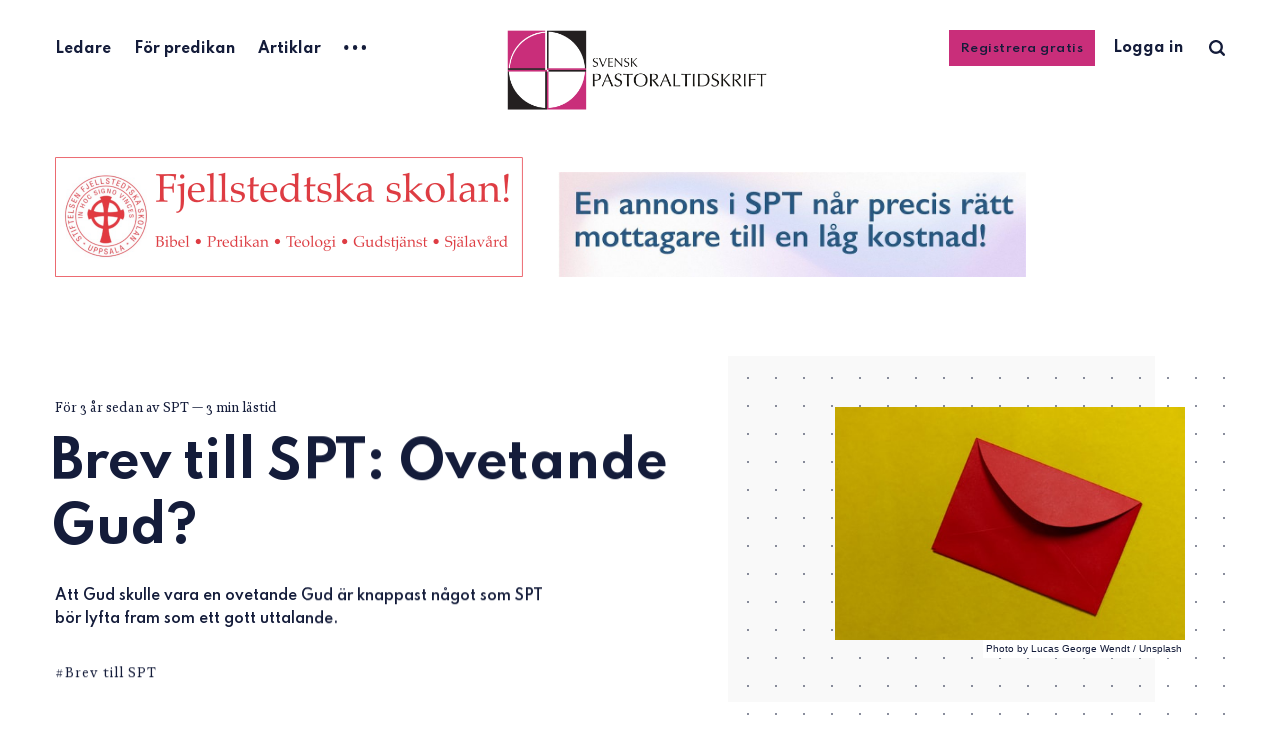

--- FILE ---
content_type: text/html; charset=utf-8
request_url: https://pastoraltidskrift.se/brev-till-spt/
body_size: 7132
content:
<!DOCTYPE html>
<html lang="sv">
	<head>
		<meta charset="utf-8">
		<meta http-equiv="X-UA-Compatible" content="IE=edge">
		<title>Brev till SPT: Ovetande Gud?</title>
		<meta name="HandheldFriendly" content="True">
		<meta name="viewport" content="width=device-width, initial-scale=1">
		<link rel="preconnect" href="https://fonts.googleapis.com"> 
<link rel="preconnect" href="https://fonts.gstatic.com" crossorigin>
<link rel="preload" as="style" href="https://fonts.googleapis.com/css2?family=Mulish:ital,wght@0,400;0,700;1,400;1,700&family=Source+Code+Pro:wght@500&family=Spartan:wght@500;600;700&display=swap">
<link rel="stylesheet" href="https://fonts.googleapis.com/css2?family=Mulish:ital,wght@0,400;0,700;1,400;1,700&family=Source+Code+Pro:wght@500&family=Spartan:wght@500;600;700&display=swap">		<link rel="stylesheet" type="text/css" href="https://pastoraltidskrift.se/assets/css/screen.css?v=c9c9bf62c0">
		<meta name="description" content="Att Gud skulle vara en ovetande Gud är knappast något som SPT bör lyfta fram som ett gott uttalande.">
    <link rel="icon" href="https://pastoraltidskrift.se/content/images/size/w256h256/2026/01/2026-round.png" type="image/png">
    <link rel="canonical" href="https://pastoraltidskrift.se/brev-till-spt/">
    <meta name="referrer" content="no-referrer-when-downgrade">
    
    <meta property="og:site_name" content="Svensk Pastoraltidskrift">
    <meta property="og:type" content="article">
    <meta property="og:title" content="Brev till SPT: Ovetande Gud?">
    <meta property="og:description" content="Att Gud skulle vara en ovetande Gud är knappast något som SPT bör lyfta fram som ett gott uttalande.">
    <meta property="og:url" content="https://pastoraltidskrift.se/brev-till-spt/">
    <meta property="og:image" content="https://images.unsplash.com/photo-1592781959445-63e59ba0666d?crop&#x3D;entropy&amp;cs&#x3D;tinysrgb&amp;fit&#x3D;max&amp;fm&#x3D;jpg&amp;ixid&#x3D;MnwxMTc3M3wwfDF8c2VhcmNofDI2fHxsZXR0ZXJ8ZW58MHx8fHwxNjc3MTgxMTY1&amp;ixlib&#x3D;rb-4.0.3&amp;q&#x3D;80&amp;w&#x3D;2000">
    <meta property="article:published_time" content="2023-02-23T23:27:18.000Z">
    <meta property="article:modified_time" content="2023-02-23T23:27:18.000Z">
    <meta property="article:tag" content="Brev till SPT">
    
    <meta property="article:publisher" content="https://www.facebook.com/pastoraltidskrift">
    <meta property="article:author" content="https://www.facebook.com/pastoraltidskrift">
    <meta name="twitter:card" content="summary_large_image">
    <meta name="twitter:title" content="Brev till SPT: Ovetande Gud?">
    <meta name="twitter:description" content="Att Gud skulle vara en ovetande Gud är knappast något som SPT bör lyfta fram som ett gott uttalande.">
    <meta name="twitter:url" content="https://pastoraltidskrift.se/brev-till-spt/">
    <meta name="twitter:image" content="https://images.unsplash.com/photo-1592781959445-63e59ba0666d?crop&#x3D;entropy&amp;cs&#x3D;tinysrgb&amp;fit&#x3D;max&amp;fm&#x3D;jpg&amp;ixid&#x3D;MnwxMTc3M3wwfDF8c2VhcmNofDI2fHxsZXR0ZXJ8ZW58MHx8fHwxNjc3MTgxMTY1&amp;ixlib&#x3D;rb-4.0.3&amp;q&#x3D;80&amp;w&#x3D;2000">
    <meta name="twitter:label1" content="Written by">
    <meta name="twitter:data1" content="SPT">
    <meta name="twitter:label2" content="Filed under">
    <meta name="twitter:data2" content="Brev till SPT">
    <meta name="twitter:site" content="@pastoraltidskr">
    <meta property="og:image:width" content="1200">
    <meta property="og:image:height" content="800">
    
    <script type="application/ld+json">
{
    "@context": "https://schema.org",
    "@type": "Article",
    "publisher": {
        "@type": "Organization",
        "name": "Svensk Pastoraltidskrift",
        "url": "https://pastoraltidskrift.se/",
        "logo": {
            "@type": "ImageObject",
            "url": "https://pastoraltidskrift.se/content/images/2026/01/top-logo.png"
        }
    },
    "author": {
        "@type": "Person",
        "name": "SPT",
        "image": {
            "@type": "ImageObject",
            "url": "https://pastoraltidskrift.se/content/images/2025/03/logo.png",
            "width": 460,
            "height": 460
        },
        "url": "https://pastoraltidskrift.se/author/spt/",
        "sameAs": [
            "https://pastoraltidskrift.se",
            "https://www.facebook.com/pastoraltidskrift"
        ]
    },
    "headline": "Brev till SPT: Ovetande Gud?",
    "url": "https://pastoraltidskrift.se/brev-till-spt/",
    "datePublished": "2023-02-23T23:27:18.000Z",
    "dateModified": "2023-02-23T23:27:18.000Z",
    "image": {
        "@type": "ImageObject",
        "url": "https://images.unsplash.com/photo-1592781959445-63e59ba0666d?crop=entropy&cs=tinysrgb&fit=max&fm=jpg&ixid=MnwxMTc3M3wwfDF8c2VhcmNofDI2fHxsZXR0ZXJ8ZW58MHx8fHwxNjc3MTgxMTY1&ixlib=rb-4.0.3&q=80&w=2000",
        "width": 1200,
        "height": 800
    },
    "keywords": "Brev till SPT",
    "description": "Att Gud skulle vara en ovetande Gud är knappast något som SPT bör lyfta fram som ett gott uttalande.",
    "mainEntityOfPage": "https://pastoraltidskrift.se/brev-till-spt/"
}
    </script>

    <meta name="generator" content="Ghost 6.12">
    <link rel="alternate" type="application/rss+xml" title="Svensk Pastoraltidskrift" href="https://pastoraltidskrift.se/rss/">
    <script defer src="https://cdn.jsdelivr.net/ghost/portal@~2.56/umd/portal.min.js" data-i18n="true" data-ghost="https://pastoraltidskrift.se/" data-key="f1900fa0bd4366c8d2916014d9" data-api="https://svensk-pastoraltidskrift.ghost.io/ghost/api/content/" data-locale="sv" crossorigin="anonymous"></script><style id="gh-members-styles">.gh-post-upgrade-cta-content,
.gh-post-upgrade-cta {
    display: flex;
    flex-direction: column;
    align-items: center;
    font-family: -apple-system, BlinkMacSystemFont, 'Segoe UI', Roboto, Oxygen, Ubuntu, Cantarell, 'Open Sans', 'Helvetica Neue', sans-serif;
    text-align: center;
    width: 100%;
    color: #ffffff;
    font-size: 16px;
}

.gh-post-upgrade-cta-content {
    border-radius: 8px;
    padding: 40px 4vw;
}

.gh-post-upgrade-cta h2 {
    color: #ffffff;
    font-size: 28px;
    letter-spacing: -0.2px;
    margin: 0;
    padding: 0;
}

.gh-post-upgrade-cta p {
    margin: 20px 0 0;
    padding: 0;
}

.gh-post-upgrade-cta small {
    font-size: 16px;
    letter-spacing: -0.2px;
}

.gh-post-upgrade-cta a {
    color: #ffffff;
    cursor: pointer;
    font-weight: 500;
    box-shadow: none;
    text-decoration: underline;
}

.gh-post-upgrade-cta a:hover {
    color: #ffffff;
    opacity: 0.8;
    box-shadow: none;
    text-decoration: underline;
}

.gh-post-upgrade-cta a.gh-btn {
    display: block;
    background: #ffffff;
    text-decoration: none;
    margin: 28px 0 0;
    padding: 8px 18px;
    border-radius: 4px;
    font-size: 16px;
    font-weight: 600;
}

.gh-post-upgrade-cta a.gh-btn:hover {
    opacity: 0.92;
}</style><script async src="https://js.stripe.com/v3/"></script>
    <script defer src="https://cdn.jsdelivr.net/ghost/sodo-search@~1.8/umd/sodo-search.min.js" data-key="f1900fa0bd4366c8d2916014d9" data-styles="https://cdn.jsdelivr.net/ghost/sodo-search@~1.8/umd/main.css" data-sodo-search="https://svensk-pastoraltidskrift.ghost.io/" data-locale="sv" crossorigin="anonymous"></script>
    
    <link href="https://pastoraltidskrift.se/webmentions/receive/" rel="webmention">
    <script defer src="/public/cards.min.js?v=c9c9bf62c0"></script>
    <link rel="stylesheet" type="text/css" href="/public/cards.min.css?v=c9c9bf62c0">
    <script defer src="/public/comment-counts.min.js?v=c9c9bf62c0" data-ghost-comments-counts-api="https://pastoraltidskrift.se/members/api/comments/counts/"></script>
    <script defer src="/public/member-attribution.min.js?v=c9c9bf62c0"></script>
    <script defer src="/public/ghost-stats.min.js?v=c9c9bf62c0" data-stringify-payload="false" data-datasource="analytics_events" data-storage="localStorage" data-host="https://pastoraltidskrift.se/.ghost/analytics/api/v1/page_hit"  tb_site_uuid="88d663aa-adb2-47c7-844e-4eb70e09c657" tb_post_uuid="27c737e6-d851-4179-8253-a5bbaa0d4131" tb_post_type="post" tb_member_uuid="undefined" tb_member_status="undefined"></script><style>:root {--ghost-accent-color: #C92E7A;}</style>
    <meta name="google-site-verification" content="vox2oTgGW76H0sG5NFOLepmqwkUfn8IJvjMKqD-dNhc" />
<script defer data-domain="pastoraltidskrift.se" src="https://plausible.io/js/plausible.outbound-links.js"></script>
<style>
    
@font-face {
    font-family: 'novela';
    src: url('/assets/fonts/novela/novela-regular-webfont.eot');
    src: url('/assets/fonts/novela/novela-regular-webfont.eot?#iefix') format('embedded-opentype'),
         url('/assets/fonts/novela/novela-regular-webfont.woff2') format('woff2'),
         url('/assets/fonts/novela/novela-regular-webfont.woff') format('woff'),
         url('/assets/fonts/novela/novela-regular-webfont.ttf') format('truetype');
    font-weight: normal;
    font-style: normal;

}

@font-face {
    font-family: 'novela';
    src: url('/assets/fonts/novela/novela-regularitalic-webfont.eot');
    src: url('/assets/fonts/novela/novela-regularitalic-webfont.eot?#iefix') format('embedded-opentype'),
         url('/assets/fonts/novela/novela-regularitalic-webfont.woff2') format('woff2'),
         url('/assets/fonts/novela/novela-regularitalic-webfont.woff') format('woff'),
         url('/assets/fonts/novela/novela-regularitalic-webfont.ttf') format('truetype');
    font-weight: normal;
    font-style: italic;

}

@font-face {
    font-family: 'novela';
    src: url('/assets/fonts/novela/novela-semibold-webfont.eot');
    src: url('/assets/fonts/novela/novela-semibold-webfont.eot?#iefix') format('embedded-opentype'),
         url('/assets/fonts/novela/novela-semibold-webfont.woff2') format('woff2'),
         url('/assets/fonts/novela/novela-semibold-webfont.woff') format('woff'),
         url('/assets/fonts/novela/novela-semibold-webfont.ttf') format('truetype');
    font-weight: bold;
    font-style: normal;

}

@font-face {
    font-family: 'novela';
    src: url('/assets/fonts/novela/novela-semibolditalic-webfont.eot');
    src: url('/assets/fonts/novela/novela-semibolditalic-webfont.eot?#iefix') format('embedded-opentype'),
         url('/assets/fonts/novela/novela-semibolditalic-webfont.woff2') format('woff2'),
         url('/assets/fonts/novela/novela-semibolditalic-webfont.woff') format('woff'),
         url('/assets/fonts/novela/novela-semibolditalic-webfont.ttf') format('truetype');
    font-weight: bold;
    font-style: italic;

}

:root {
   --height-logo-header: 80px;
   --height-logo-footer: 60px;

    /* Post content */
   --font-family-three: 'novela', 'Georgia', serif;
   --font-weight-three-regular: 400;
   /* Code block, table, small headings, etc */
   --font-family-four: 'novela', monospace;
    
    

}
    
    
.global-button {
   color: white;
 }
    
 .membership-card-title {
    color: white;
 }
 .membership-description {
    color: white;
 }

body {
  font-size: 18px;
}
    
.global-members-label {
    font-family: var(--font-family-two);
    font-size: 14px;
    color: white;
    padding: 2px;
}
    
.global-special h2 span {
   font-family: var(--font-family-two);
   font-size: 14px;
   color: white;
   padding: 2px;
}
    
.post-content > p {
    text-align: justify;
    -ms-hyphens: auto;
    -webkit-hyphens: auto;
    hyphens: auto;
    line-height: 1.55;
    font-variant-ligatures: common-ligatures discretionary-ligatures contextual;
}

.item.is-hero .item-excerpt {
  -moz-column-count: 1;
  column-count: 1;
}

.item.is-hero .item-title {
  font-size: 50px;
  -ms-hyphens: auto;
  -webkit-hyphens: auto;
  hyphens: auto;

}
    
@media (max-width:480px) {

    .item-title {
  		font-size: 28px;
        -ms-hyphens: auto;
        -webkit-hyphens: auto;
         hyphens: auto;
	}
    .item.is-hero .item-title {
    	font-size: 28px;
        -ms-hyphens: auto;
        -webkit-hyphens: auto;
         hyphens: auto;
    }
    .post-content {
     font-size: 18px;
    }
   .post-content > p {
      text-align: left;
      hyphens: auto;
   }
   .ad-image {
    max-width: 330px;
    margin-bottom: 20px;
    }
}
    
.post-content blockquote {
   font-size: 20px;
}

.global-underline {
  transition: background-size .2s ease-out;    
}
    
</style>
		<style>:root {--color-announcements: #fed672;}</style>
	</head>
	<body class="post-template tag-brev">
		<div class="global-wrap">
			<div class="global-content">
				<header class="header-section">
	<div class="header-wrap">
		<div class="header-logo">
			<a href="https://pastoraltidskrift.se" class="is-image"><img src="https://pastoraltidskrift.se/content/images/2026/01/top-logo.png" alt="Svensk Pastoraltidskrift"></a>
		</div>
		<div class="header-nav">
			<input id="toggle" class="header-checkbox" type="checkbox">
			<label class="header-toggle" for="toggle">
				<span>
					<span class="bar"></span>
					<span class="bar"></span>
					<span class="bar"></span>
				</span>
			</label>
			<nav class="is-search">
				<ul>
<li><a href="https://pastoraltidskrift.se/tag/ledare/" >Ledare</a></li>
<li><a href="https://pastoraltidskrift.se/tag/for-predikan/" >För predikan</a></li>
<li><a href="https://pastoraltidskrift.se/tag/artiklar/" >Artiklar</a></li>
<li class="header-nav-dropdown">
	<svg role="img" viewBox="0 0 20 4" xmlns="http://www.w3.org/2000/svg"><path d="M2 4A2 2 0 102.001.001 2 2 0 002 4zm8 0a2 2 0 10.001-3.999A2 2 0 0010 4zm8 0a2 2 0 10.001-3.999A2 2 0 0018 4z"/></svg>	<ul>
		<li><a href="https://pastoraltidskrift.se/tag/pastoral-verktygslada/" >Pastoral verktygslåda</a></li>
		<li><a href="https://pastoraltidskrift.se/tag/recensioner/" >Recensioner</a></li>
		<li><a href="https://pastoraltidskrift.se/tjanster-och-tillsattningar/" >Tjänster och tillsättningar</a></li>
		<li><a href="https://pastoraltidskrift.se/tag/kommentarer/" >Kommentarer</a></li>
		<li><a href="https://pastoraltidskrift.se/tag/reflex/" >Reflex</a></li>
		<li><a href="https://pastoraltidskrift.se/tag/brev/" >Brev</a></li>
		<li><a href="https://pastoraltidskrift.se/om-spt/" >Om SPT</a></li>
		<li><a href="https://pastoraltidskrift.se/prenumerera/" >Prenumerera</a></li>
		<li><a href="https://pastoraltidskrift.se/pdf/" >Ladda ner PDF</a></li>
		<li><a href="https://pastoraltidskrift.se/annonsera/" >Annonsera i SPT</a></li>
	</ul>
</li>
</ul>
				<ul>
					<li class="signup global-button"><a href="https://pastoraltidskrift.se/signup/">Registrera gratis</a></li>
<li class="signin"><a href="https://pastoraltidskrift.se/signin/">Logga in</a></li>
					<li class="header-search" data-ghost-search><span>Sök i artiklar</span><svg role="img" viewBox="0 0 24 24" xmlns="http://www.w3.org/2000/svg"><path d="M19.063 16.384l4.325 4.323c.391.392.63.924.611 1.475-.032.926-.646 1.649-1.68 1.736-.551.046-1.086-.22-1.476-.61l-4.325-4.325c-1.706 1.131-4.034 1.895-6.08 1.893C4.673 20.875 0 16.202 0 10.438 0 4.673 4.673 0 10.438 0c5.764 0 10.437 4.673 10.437 10.438 0 2.127-.718 4.294-1.812 5.945v.001zm-8.625 1.032c3.839 0 6.997-3.161 6.997-7 0-3.84-3.16-7-6.999-7-3.84 0-7.001 3.16-7.001 7 0 3.839 3.161 6.998 7.001 6.998l.002.002z"/></svg></li>
				</ul>
			</nav>
		</div>
	</div>
</header>				<main class="global-main">
					<article class="post-section">
    <div class="ad-section-1" style="margin-top: 1.5vh; margin-bottom: -0.5vh; display: inline-block; align: center;">
    <div style="display: inline-block; margin-right: 30px;  align-self: center;" >
        <a target="_new" href="https://www.fjellstedtska.se"><img class="ad-image" width="468" src="https://pastoraltidskrift.se/content/images/2025/05/fjell-2025-webb-2.png" alt="" /></a>
    </div>
    <div style="display: inline-block;" >
        <a target="_new" href="https://pastoraltidskrift.se/annonsera" alt="" /><img class="ad-image" width="468" src="https://pastoraltidskrift.se/content/images/2023/10/egen-ads.jpg" alt="" /></a>
    </div>

</div>
	<div class="post-header item is-hero is-first is-image post tag-brev">
		<div class="item-container global-color">
			<figure class="item-image global-image global-color">
				<img srcset="https://images.unsplash.com/photo-1592781959445-63e59ba0666d?crop&#x3D;entropy&amp;cs&#x3D;tinysrgb&amp;fit&#x3D;max&amp;fm&#x3D;jpg&amp;ixid&#x3D;MnwxMTc3M3wwfDF8c2VhcmNofDI2fHxsZXR0ZXJ8ZW58MHx8fHwxNjc3MTgxMTY1&amp;ixlib&#x3D;rb-4.0.3&amp;q&#x3D;80&amp;w&#x3D;500 500w, 
			 https://images.unsplash.com/photo-1592781959445-63e59ba0666d?crop&#x3D;entropy&amp;cs&#x3D;tinysrgb&amp;fit&#x3D;max&amp;fm&#x3D;jpg&amp;ixid&#x3D;MnwxMTc3M3wwfDF8c2VhcmNofDI2fHxsZXR0ZXJ8ZW58MHx8fHwxNjc3MTgxMTY1&amp;ixlib&#x3D;rb-4.0.3&amp;q&#x3D;80&amp;w&#x3D;800 800w,
			 https://images.unsplash.com/photo-1592781959445-63e59ba0666d?crop&#x3D;entropy&amp;cs&#x3D;tinysrgb&amp;fit&#x3D;max&amp;fm&#x3D;jpg&amp;ixid&#x3D;MnwxMTc3M3wwfDF8c2VhcmNofDI2fHxsZXR0ZXJ8ZW58MHx8fHwxNjc3MTgxMTY1&amp;ixlib&#x3D;rb-4.0.3&amp;q&#x3D;80&amp;w&#x3D;1100 1100w"
	 sizes="(max-width:480px) 240px, (max-width:768px) 200px, (max-width:1024px) 290px, 350px"
	 src="https://images.unsplash.com/photo-1592781959445-63e59ba0666d?crop&#x3D;entropy&amp;cs&#x3D;tinysrgb&amp;fit&#x3D;max&amp;fm&#x3D;jpg&amp;ixid&#x3D;MnwxMTc3M3wwfDF8c2VhcmNofDI2fHxsZXR0ZXJ8ZW58MHx8fHwxNjc3MTgxMTY1&amp;ixlib&#x3D;rb-4.0.3&amp;q&#x3D;80&amp;w&#x3D;500"
	 alt="Brev till SPT: Ovetande Gud?">					<figcaption>Photo by <a href="https://unsplash.com/@lucasgwendt?utm_source=ghost&utm_medium=referral&utm_campaign=api-credit">Lucas George Wendt</a> / <a href="https://unsplash.com/?utm_source=ghost&utm_medium=referral&utm_campaign=api-credit">Unsplash</a></figcaption>
			</figure>
			<div class="item-content">
				<div class="item-meta global-meta">
					<time datetime="2023-02-24">för 3 år sedan</time>
					av
					<a href="/author/spt/">SPT</a>
					<span class="global-reading">
						— 3 min lästid
					</span>
				</div>
				<h1 class="item-title">Brev till SPT: Ovetande Gud?</h1>
				<p class="item-excerpt">
					Att Gud skulle vara en ovetande Gud är knappast något som SPT bör lyfta fram som ett gott uttalande.
				</p>
				<div class="item-tags global-tags">
					<a href="/tag/brev/" class="global-tags-hash-sign">Brev till SPT</a>
				</div>
			</div>
		</div>
	</div>
	<div class="post-content">
		<div class="members-cta">
	<h2>Denna artikel är för inloggade användare</h2>
	<p>Registrera din e-postadress för att få tillgång till fler artiklar och vårt nyhetsbrev.</p>
	<a class="members-cta-button global-button" href="https://pastoraltidskrift.se/signup/">Registrera dig</a>
	<small class="global-question">Har du redan registrerat dig? <a href="https://pastoraltidskrift.se/signin/">Logga in</a></small>
</div>
	</div>
    <div class="ad-section-2" style="margin-top: 1.5vh; margin-bottom: -0.5vh; display: inline-block; align: center;">
    <div style="display: inline-block; margin-right: 30px;  align-self: center;" >
        <a target="_new" href="https://i0.wp.com/ansgar.nu/wp-content/uploads/2025/11/Eukaristi-text18.jpg"><img class="ad-image" width="468" src="https://pastoraltidskrift.se/content/images/2025/12/Digital-annons-eukaristin.png" alt="" /></a>
    </div>
    <div style="display: inline-block;" >
        <a target="_new" href="https://signum.se/prenumerera/"><img class="ad-image" width="468" src="https://pastoraltidskrift.se/content/images/size/w1600/2025/12/Signumreklam-SPT-webb2-1.png" alt="" /></a>
    </div>
</div>
</article>
<div class="post-related global-special">
	<h2><span>Läs dessa artiklar gratis</span></h2>
	<article class="item-1">
	<h3><a href="/sa-var-i-bestar-problemet/" class="global-underline">»Så var i består problemet?»</a></h3>
	<div class="global-meta">
		<a href="/author/spt/">SPT</a>
	</div>
</article>	<article class="item-2">
	<h3><a href="/sparbeting-i-finlands-ortodoxi/" class="global-underline">Sparbeting i Finlands ortodoxi</a></h3>
	<div class="global-meta">
		<a href="/author/spt/">SPT</a>
	</div>
</article>	<article class="item-3">
	<h3><a href="/prasters-problem-i-england/" class="global-underline">Prästers problem i England</a></h3>
	<div class="global-meta">
		<a href="/author/spt/">SPT</a>
	</div>
</article>	<article class="item-4">
	<h3><a href="/kvinnliga-diakoner-i-rom/" class="global-underline">Kvinnliga diakoner i Rom?</a></h3>
	<div class="global-meta">
		<a href="/author/spt/">SPT</a>
	</div>
</article></div>
<aside class="nextprev-section">
	<section class="nextprev-newer post tag-for-predikan">
		<a href="/jungfru-marie-bebadelsedag-2/" class="nextprev-image global-image global-color">
			<img src="/content/images/size/w260/2023/02/gabriel.jpg" loading="lazy" alt="Jungfru Marie bebådelsedag">		</a>
		<div>
			<small>Nyare artikel</small>
			<h3><a href="/jungfru-marie-bebadelsedag-2/" class="global-underline">Jungfru Marie bebådelsedag</a></h3>
		</div>
	</section>
	<section class="nextprev-older post tag-brev">
		<div>
			<small>Äldre artikel</small>
			<h3><a href="/brev-till-spt-att-kanske-mitt-i-allt-spara-guds-tankar/" class="global-underline">Brev till SPT: Att kanske mitt i allt spåra Guds tankar</a></h3>
		</div>
		<a href="/brev-till-spt-att-kanske-mitt-i-allt-spara-guds-tankar/" class="nextprev-image global-image global-color">
			<img src="https://images.unsplash.com/photo-1592781959802-0ccb435205a9?crop&#x3D;entropy&amp;cs&#x3D;tinysrgb&amp;fit&#x3D;max&amp;fm&#x3D;jpg&amp;ixid&#x3D;MnwxMTc3M3wwfDF8c2VhcmNofDEyfHxsZXR0ZXJ8ZW58MHx8fHwxNjc3MTgxMTY1&amp;ixlib&#x3D;rb-4.0.3&amp;q&#x3D;80&amp;w&#x3D;260" loading="lazy" alt="Brev till SPT: Att kanske mitt i allt spåra Guds tankar">		</a>
	</section>
</aside>
					<div class="subscribe-section">
	<div class="subscribe-wrap">
		<h3>Skapa ett konto för att läsa fler artiklar</h3>
		<form data-members-form="subscribe" data-members-autoredirect="false" class="subscribe-form">
			<input data-members-email type="email" placeholder="Din e-postadress" aria-label="Din e-postadress" required>
			<button class="global-button" type="submit">Skapa konto</button>
			<div class="subscribe-alert">
				<small class="alert-loading">Bearbetar ansökan...</small>
				<small class="alert-success">✉ Du har fått e-post med en länk för att bekräfta adressen.</small>
				<small class="alert-error">Vi hade problem att skicka e-post till dig.</small>
			</div>
		</form>
	</div>
</div>
				</main>
				<footer class="footer-section global-footer">
	<div class="footer-wrap">
		<div class="footer-data">
			<div class="footer-logo">
				<a href="https://pastoraltidskrift.se" class="is-image"><img src="https://pastoraltidskrift.se/content/images/2026/01/top-logo.png" alt="Svensk Pastoraltidskrift"></a>
			</div>
			<p class="footer-description">SPT är en tidning för alla med intresse för kyrka och kristen tro – lekfolk, präster, diakoner och andra.</p>
			<div class="footer-icons">
				<a href="https://www.facebook.com/pastoraltidskrift" aria-label="link Facebook"><svg role="img" viewBox="0 0 24 24" xmlns="http://www.w3.org/2000/svg"><path d="M23.9981 11.9991C23.9981 5.37216 18.626 0 11.9991 0C5.37216 0 0 5.37216 0 11.9991C0 17.9882 4.38789 22.9522 10.1242 23.8524V15.4676H7.07758V11.9991H10.1242V9.35553C10.1242 6.34826 11.9156 4.68714 14.6564 4.68714C15.9692 4.68714 17.3424 4.92149 17.3424 4.92149V7.87439H15.8294C14.3388 7.87439 13.8739 8.79933 13.8739 9.74824V11.9991H17.2018L16.6698 15.4676H13.8739V23.8524C19.6103 22.9522 23.9981 17.9882 23.9981 11.9991Z"/></svg></a>
				<a href="https://x.com/pastoraltidskr" aria-label="link Twitter"><svg role="img" viewBox="0 0 24 24" xmlns="http://www.w3.org/2000/svg"><path d="M23.954 4.569c-.885.389-1.83.654-2.825.775 1.014-.611 1.794-1.574 2.163-2.723-.951.555-2.005.959-3.127 1.184-.896-.959-2.173-1.559-3.591-1.559-2.717 0-4.92 2.203-4.92 4.917 0 .39.045.765.127 1.124C7.691 8.094 4.066 6.13 1.64 3.161c-.427.722-.666 1.561-.666 2.475 0 1.71.87 3.213 2.188 4.096-.807-.026-1.566-.248-2.228-.616v.061c0 2.385 1.693 4.374 3.946 4.827-.413.111-.849.171-1.296.171-.314 0-.615-.03-.916-.086.631 1.953 2.445 3.377 4.604 3.417-1.68 1.319-3.809 2.105-6.102 2.105-.39 0-.779-.023-1.17-.067 2.189 1.394 4.768 2.209 7.557 2.209 9.054 0 13.999-7.496 13.999-13.986 0-.209 0-.42-.015-.63.961-.689 1.8-1.56 2.46-2.548l-.047-.02z"/></svg></a>
				

			</div>
		</div>
		<div class="footer-nav">
			



<div class="footer-nav-column">
	<ul>
		<li><a href="https://pastoraltidskrift.se/om-spt/">Om</a></li>
		<li><a href="https://pastoraltidskrift.se/prenumerera/">Prenumerera</a></li>
		<li><a href="https://www.facebook.com/pastoraltidskrift">Facebook</a></li>
		<li><a href="https://twitter.com/pastoraltidskr">Twitter</a></li>
	</ul>
</div>

<div class="footer-nav-column">
	<ul>
		<li><a href="https://pastoraltidskrift.se/pdf/">Ladda hem PDF</a></li>
		<li><a href="https://pastoraltidskrift.se/tjanster-och-tillsattningar/">Tjänster och tillsättningar</a></li>
		<li><a href="https://pastoraltidskrift.se/annonsera/">Annonsera i SPT</a></li>
	</ul>
</div>



		</div>
	</div>
	<div class="footer-copyright">
		Svensk Pastoraltidskrift &copy; 2026.
        Ansvarig utgivare: Kjell O. Lejon
	</div>
</footer>
			</div>
		</div>
		<div id="notifications" class="global-notification">
	<div class="subscribe">Nu är du registrerad som medlem på Svensk Pastoraltidskrift</div>
	<div class="signin">Välkommen tillbaka! Du är nu inloggad.</div>
	<div class="signup">Du är nu registrerad.</div>
	<div class="update-email">Success! Your email is updated.</div>
	<div class="expired">Inloggningslänken var för gammal. Försök logga in igen.</div>
	<div class="checkout-success">Titta i ditt e-postprogram för en inloggningslänk. Inget lösenord att komma ihåg.</div>
</div>
				<script src="https://pastoraltidskrift.se/assets/js/global.js?v=c9c9bf62c0"></script>
		<script src="https://pastoraltidskrift.se/assets/js/post.js?v=c9c9bf62c0"></script>
		<script>
!function(){"use strict";const p=new URLSearchParams(window.location.search),isAction=p.has("action"),isStripe=p.has("stripe"),success=p.get("success"),action=p.get("action"),stripe=p.get("stripe"),n=document.getElementById("notifications"),a="is-subscribe",b="is-signin",c="is-signup",f="is-update-email",d="is-expired",e="is-checkout-success";p&&(isAction&&(action=="subscribe"&&success=="true"&&n.classList.add(a),action=="signup-paid"&&success=="true"&&n.classList.add(a),action=="signin"&&success=="true"&&n.classList.add(b),action=="signup"&&success=="true"&&n.classList.add(c),action=="updateEmail"&&success=="true"&&n.classList.add(f),success=="false"&&n.classList.add(d)),isStripe&&stripe=="success"&&n.classList.add(e),(isAction||isStripe)&&setTimeout(function(){window.history.replaceState(null,null,window.location.pathname),n.classList.remove(a,b,c,d,e,f)},5000))}();
</script>

		
		
		
		
	</body>
</html>

--- FILE ---
content_type: text/css; charset=UTF-8
request_url: https://pastoraltidskrift.se/assets/css/screen.css?v=c9c9bf62c0
body_size: 17092
content:
/* //////////////////////////////////////////////////////////////////////////

   Renge 3.2.1

   //////////////////////////////////////////////////////////////////////////
    
   I. Customize
   |
   ├─ Global settings
   ├─ Fonts
   ├─ Color of details
   ├─ Light version
   ├─ Dark version
   ├─ Color version
   └─ Hiding 'Portal' notifications

   II. 3rd party scripts
   |
   ├─ Normalize.css
   └─ lightense-images.js, progress bar

   III. Theme
   |
   ├─ 1.Global
   ├─ 2.Header
   ├─ 3.Pinned
   ├─ 4.Loop
   ├─ 5.Pagination & Load more
   ├─ 6.Search function
   ├─ 7.Post — Header
   ├─ 8.Post — Content
   ├─ 9.Post — Share
   ├─ 10.Post — Navigation
   ├─ 11.Post — Comments
   ├─ 12.Author & Tag page
   ├─ 13.Subscribe form
   ├─ 14.Footer
   ├─ 15.Custom — Pages
   ├─ 16.Custom — Error page
   ├─ 17.Custom — Tags & Authors page
   ├─ 18.Custom — Membership page
   ├─ 19.Custom — Account page
   └─ 20.Colors
   
   //////////////////////////////////////////////////////////////////////////

   I. Customize

   ////////////////////////////////////////////////////////////////////////// */

:root {

   /* Global settings
   –––––––––––––––––––––––––––––––––––––––––––––––––––– */ 

   /* Logo */
   --height-logo-header: 60px;
   --height-logo-footer: 45px;

   /* Logo for custom pages (sign-in, sign-up, etc) */
   --height-logo-signin: 55px;
   
   /* Logo for mobile devices */
   --height-logo-mobile: 40px;

   /* Global wrapper */
   --max-width-global-wrap: 1200px;

   /* Post wrapper */
   --max-width-post-wrap: 700px;
   
   /* Border */
   --border: 1px dashed;

   
   /* Fonts
   –––––––––––––––––––––––––––––––––––––––––––––––––––– */

   /* Headings, logo, search results */
   --font-family-one: 'Spartan', sans-serif;
   --font-weight-one-bold: 700;

   /* Header, footer, buttons, etc */
   --font-family-two: 'Spartan', sans-serif;
   --font-weight-two-medium: 500;
   --font-weight-two-semi-bold: 600;
   --font-weight-two-bold: 700;

   /* Post content */
   --font-family-three: 'Mulish', sans-serif;
   --font-weight-three-regular: 400;

   /* Code block, table, small headings, etc */
   --font-family-four: 'Source Code Pro', monospace;
   --font-weight-four-medium: 500;


   /* Color of details
   –––––––––––––––––––––––––––––––––––––––––––––––––––– */
   --ghost-accent-color: #00e6cb;


   /* Light version
   –––––––––––––––––––––––––––––––––––––––––––––––––––– */

   /* Fonts */
   --color-font-one: #141c3a;
   --color-font-two: #141c3a;

   /* Background & Elements */
   --color-one: #f1f1f1;
   --color-two: #141c3a;
   --color-three: #9ea1a4;
   --color-four: #fff;
   --color-body: #fff;
   --color-dots: #141c3a;
   --color-search-close: #fff;
   --color-notification: #aaef52;
   --color-notification-false: #F74856;

   /* Background, opacity and shadow */
   --bg-color-all: rgba(0, 0, 0, .08);
   --bg-color-hero: rgba(0, 0, 0, .025);
   --bg-color-small-image: rgba(0, 0, 0, .08);
   --bg-search: rgba(0, 0, 0, .7);
   --bg-nav: rgba(0, 0, 0, .03);
   --opacity-bg-color: 1;
   --opacity-bg-dots: .5;
   --box-shadow: rgba(0, 0, 0, .1);
   --box-shadow-nav: transparent;
}

/* Dark version
   –––––––––––––––––––––––––––––––––––––––––––––––––––– */
.dark-mode {

   /* Fonts */
   --color-font-one: #f7f9f9;
   --color-font-two: #182029;   

   /* Background & Elements */
   --color-one: #242d39;
   --color-two: #f7f9f9;
   --color-three: #485b73;
   --color-four: #242d39;
   --color-body: #182029;
   --color-dots: #485b73;
   --color-search-close: #f7f9f9;
   --color-notification: #aaef52;
   --color-notification-false: #F74856;

   /* Background, opacity and shadow */
   --bg-color-all: #293340;
   --bg-color-hero: #1e2732;
   --bg-color-small-image: #293340;
   --bg-search: rgba(0, 0, 0, .6);
   --bg-nav: #242d39;
   --opacity-bg-color: .95;
   --opacity-bg-dots: 1;
   --box-shadow: transparent;
   --box-shadow-nav: transparent;
}

/* Automatic dark version [duplicate dark version]
   –––––––––––––––––––––––––––––––––––––––––––––––––––– */
@media (prefers-color-scheme:dark) {
   .auto-dark-mode {

      /* Fonts */
      --color-font-one: #f7f9f9;
      --color-font-two: #182029;   

      /* Background & Elements */
      --color-one: #242d39;
      --color-two: #f7f9f9;
      --color-three: #485b73;
      --color-four: #242d39;
      --color-body: #182029;
      --color-dots: #485b73;
      --color-search-close: #f7f9f9;
      --color-notification: #aaef52;
      --color-notification-false: #F74856;

      /* Background, opacity and shadow */
      --bg-color-all: #293340;
      --bg-color-hero: #1e2732;
      --bg-color-small-image: #293340;
      --bg-search: rgba(0, 0, 0, .6);
      --bg-nav: #242d39;
      --opacity-bg-color: .95;
      --opacity-bg-dots: 1;
      --box-shadow: transparent;
      --box-shadow-nav: transparent;
   }
}

/* Color version
   –––––––––––––––––––––––––––––––––––––––––––––––––––– */
.global-hash-site-pearl,
body.tag-hash-post-bg-pearl,
.global-hash-site-parchment,
body.tag-hash-post-bg-parchment,
.global-hash-site-celeste,
body.tag-hash-post-bg-celeste,
.global-hash-site-arctic,
body.tag-hash-post-bg-arctic,
.global-hash-site-lilac,
body.tag-hash-post-bg-lilac,
.global-hash-site-pink,
body.tag-hash-post-bg-pink,
.global-hash-site-sand,
body.tag-hash-post-bg-sand,
.global-hash-site-canary,
body.tag-hash-post-bg-canary,
.global-hash-site-avocado,
body.tag-hash-post-bg-avocado,
.global-hash-site-jade,
body.tag-hash-post-bg-jade,
.global-hash-site-custom-light-color {

   /* Fonts */
   --color-font-one: #141c3a;
   --color-font-two: #141c3a;

   /* Background & Elements */
   --color-one: rgba(0, 0, 0, .1);
   --color-two: #141c3a;
   --color-three: rgba(0, 0, 0, .8);
   --color-four: rgba(0, 0, 0, .08);
   --color-body: var(--color-site-light);
   --color-dots: #141c3a;
   --color-search-close: #fff;
   --color-notification: #fff;
   --color-notification-false: #F74856;

   /* Background, opacity and shadow */
   --bg-color-all: rgba(0, 0, 0, .05);
   --bg-color-hero: rgba(0, 0, 0, .03);
   --bg-color-small-image: rgba(0, 0, 0, .08);
   --bg-search: rgba(0, 0, 0, .6);
   --bg-nav: rgba(0, 0, 0, .1);
   --opacity-bg-color: .95;
   --opacity-bg-dots: .6;
   --box-shadow: transparent;
   --box-shadow-nav: rgba(0, 0, 0, .1);
}

.global-hash-site-rose,
body.tag-hash-post-bg-rose,
.global-hash-site-ruby,
body.tag-hash-post-bg-ruby,
.global-hash-site-burgundy,
body.tag-hash-post-bg-burgundy,
.global-hash-site-eggplant,
body.tag-hash-post-bg-eggplant,
.global-hash-site-magenta,
body.tag-hash-post-bg-magenta,
.global-hash-site-neon,
body.tag-hash-post-bg-neon,
.global-hash-site-ultramarine,
body.tag-hash-post-bg-ultramarine,
.global-hash-site-sapphire,
body.tag-hash-post-bg-sapphire,
.global-hash-site-grass,
body.tag-hash-post-bg-grass,
.global-hash-site-emerald,
body.tag-hash-post-bg-emerald,
.global-hash-site-custom-dark-color {

   /* Fonts */
   --color-font-one: #fff;
   --color-font-two: #182029;   

   /* Background & Elements */
   --color-one: rgba(0, 0, 0, .15);
   --color-two: #fff;
   --color-three: rgba(255, 255, 255, .6);
   --color-four: rgba(0, 0, 0, .15);
   --color-body: var(--color-site-dark);
   --color-dots: #fff;
   --color-search-close: #fff;
   --color-notification: #fff;
   --color-notification-false: #F74856;

   /* Background, opacity and shadow */
   --bg-color-all: rgba(0, 0, 0, .2);
   --bg-color-hero: rgba(0, 0, 0, .1);
   --bg-color-small-image: rgba(0, 0, 0, .2);
   --bg-search: rgba(0, 0, 0, .6);
   --bg-nav: rgba(0, 0, 0, .15);
   --opacity-bg-color: .95;
   --opacity-bg-dots: .9;
   --box-shadow: transparent;
   --box-shadow-nav: rgba(0, 0, 0, .12);
}

/* Hiding 'Portal' notifications
   –––––––––––––––––––––––––––––––––––––––––––––––––––– */
iframe[title="portal-notification"] {
   display: none;
}

/* //////////////////////////////////////////////////////////////////////////

   II. 3rd party scripts

   ////////////////////////////////////////////////////////////////////////// */

/* Normalize.css
   –––––––––––––––––––––––––––––––––––––––––––––––––––– 
   Version : 8.0.1
   Website : necolas.github.io/normalize.css
   Repo    : github.com/necolas/normalize.css
   Author  : Nicolas Gallagher
   License : MIT
   –––––––––––––––––––––––––––––––––––––––––––––––––––– */
html{line-height:1.15;-webkit-text-size-adjust:100%}body{margin:0}main{display:block}h1{font-size:2em;margin:.67em 0}hr{overflow:visible;box-sizing:content-box;height:0}pre{font-family:monospace,monospace;font-size:1em}a{background-color:transparent}abbr[title]{text-decoration:underline;text-decoration:underline dotted;border-bottom:none}b,strong{font-weight:bolder}code,kbd,samp{font-family:monospace,monospace;font-size:1em}small{font-size:80%}sub,sup{font-size:75%;line-height:0;position:relative;vertical-align:baseline}sub{bottom:-.25em}sup{top:-.5em}img{border-style:none}button,input,optgroup,select,textarea{font-family:inherit;font-size:100%;line-height:1.15;margin:0}button,input{overflow:visible}button,select{text-transform:none}button,[type='button'],[type='reset'],[type='submit']{-webkit-appearance:button}button::-moz-focus-inner,[type='button']::-moz-focus-inner,[type='reset']::-moz-focus-inner,[type='submit']::-moz-focus-inner{padding:0;border-style:none}button:-moz-focusring,[type='button']:-moz-focusring,[type='reset']:-moz-focusring,[type='submit']:-moz-focusring{outline:1px dotted ButtonText}fieldset{padding:.35em .75em .625em}legend{display:table;box-sizing:border-box;max-width:100%;padding:0;white-space:normal;color:inherit}progress{vertical-align:baseline}textarea{overflow:auto}[type='checkbox'],[type='radio']{box-sizing:border-box;padding:0}[type='number']::-webkit-inner-spin-button,[type='number']::-webkit-outer-spin-button{height:auto}[type='search']{outline-offset:-2px;-webkit-appearance:textfield}[type='search']::-webkit-search-decoration{-webkit-appearance:none}::-webkit-file-upload-button{font:inherit;-webkit-appearance:button}details{display:block}summary{display:list-item}template{display:none}[hidden]{display:none}

/* Custom settings for lightense-images.js, progress bar
   –––––––––––––––––––––––––––––––––––––––––––––––––––– */
.lightense-backdrop{z-index:99998!important;background-color:var(--color-body)!important;-webkit-backdrop-filter:initial!important;backdrop-filter:initial!important}.lightense-wrap ~ br,.lightense-wrap ~ small{display:none}.lightense-wrap img{border-radius:0!important}.post-progress{position:fixed;z-index:90;top:0;right:0;left:0;width:100%;height:8px;transition:opacity .15s ease-out .3s;border:none;outline:none;-webkit-appearance:none;-moz-appearance:none;appearance:none}.post-progress:not([value]){display:none}.post-progress,.post-progress[value]::-webkit-progress-bar{background-color:transparent}.post-progress[value]::-webkit-progress-value{background-color:var(--ghost-accent-color)}.post-progress[value]::-moz-progress-bar{background-color:var(--ghost-accent-color)}.post-progress[value='1']{opacity:0}

/* //////////////////////////////////////////////////////////////////////////

   III. Theme
   
   ////////////////////////////////////////////////////////////////////////// */

/* --------------------------------------------------------------------------
   1.Global
   -------------------------------------------------------------------------- */
html,
body {
   height: 100%;
   max-height: 100%;
   -webkit-font-smoothing: antialiased;
   -moz-osx-font-smoothing: grayscale;
   -webkit-tap-highlight-color: rgba(0, 0, 0, 0);
}

body {
   font-family: -apple-system, BlinkMacSystemFont, Segoe UI, Roboto, Oxygen, Ubuntu, Cantarell, Open Sans, Helvetica Neue, sans-serif;
   font-size: 19px;
   font-weight: 400;
   line-height: 1.5;
   word-wrap: break-word;
   word-break: break-word;
   color: var(--color-font-one);
   background-color: var(--color-body);
}

/* Preload
   –––––––––––––––––––––––––––––––––––––––––––––––––––– */
body:not(.is-loaded) .global-underline {
   transition-duration: 0s;
}

/* Typography
   –––––––––––––––––––––––––––––––––––––––––––––––––––– */
h1,h2 {
   letter-spacing: -.5px;
}

h1,h2,h3,h4,h5,h6,
input,
textarea,
blockquote {
   line-height: 1.3;
   color: var(--color-font-one);
}

h1,h2,h3,h4,h5,h6 {
   font-family: var(--font-family-one);
   font-weight: var(--font-weight-one-bold);
}

/* Links
   –––––––––––––––––––––––––––––––––––––––––––––––––––– */
a {
   text-decoration: none;
   color: var(--color-font-one);
}

/* input & textarea
   –––––––––––––––––––––––––––––––––––––––––––––––––––– */
input,
textarea {
   border: none;
   border-radius: 0;
   outline: none;
   background-color: transparent;
   box-shadow: none;
}

input {
   font-family: var(--font-family-two);
   font-weight: var(--font-weight-two-semi-bold);
}

input:focus {
   color: var(--color-font-two);
}

input::-webkit-input-placeholder,
textarea::-webkit-input-placeholder {
   color: var(--color-font-one);
}

input::-moz-placeholder,
textarea::-moz-placeholder {
   opacity: 1;
   color: var(--color-font-one);
}

input::-ms-input-placeholder,
textarea::-ms-input-placeholder {
   color: var(--color-font-one);
}

input::placeholder,
textarea::placeholder {
   color: var(--color-font-one);
}

/* Background post color
   –––––––––––––––––––––––––––––––––––––––––––––––––––– */
body.global-hash-post-card-one-color .global-color::after {
   background-color: var(--bg-color-all) !important;
}

.global-color::after {
   opacity: var(--opacity-bg-color);
}

/* Heading
   –––––––––––––––––––––––––––––––––––––––––––––––––––– */
.global-heading {
   font-size: 20px;
   display: block;
   width: 100%;
   margin: 5vh 0;
   text-align: center;
}

/* Image
   –––––––––––––––––––––––––––––––––––––––––––––––––––– */
.global-image img {
   width: 100%;
   height: 100%;
   -o-object-fit: cover;
   object-fit: cover;
}

.global-bg-image {
   background: no-repeat center center/cover;
}

/* Underline
   –––––––––––––––––––––––––––––––––––––––––––––––––––– */
.global-underline {
   padding-bottom: .2%;
   transition: background-size .6s ease-out;
   background: linear-gradient(var(--ghost-accent-color), var(--ghost-accent-color)) no-repeat left 123%/0 40%;
}

.global-underline:hover {
   background-size: 97% 40%;
}

/* Button
   –––––––––––––––––––––––––––––––––––––––––––––––––––– */
.global-button {
   font-family: var(--font-family-two);
   font-size: 14px;
   font-weight: var(--font-weight-two-semi-bold);
   line-height: 1;
   position: relative;
   z-index: 0;
   display: inline-block;
   padding: 20px 25px 18px;
   cursor: pointer;
   letter-spacing: 1px;
   color: var(--color-font-two);
   border: none;
   outline: none;
}

.global-button::before,
.global-button::after {
   position: absolute;
   top: 0;
   right: 0;
   bottom: 0;
   left: 0;
   content: '';
}

.global-button::before {
   z-index: -1;
   background-color: var(--ghost-accent-color);
}

.global-button::after {
   z-index: -2;
   transition-timing-function: ease;
   transition-duration: .15s;
   transition-property: top, left, right, bottom;
   pointer-events: none;
   background-color: var(--color-two);
}

.global-button:hover::after {
   top: 6px;
   right: -6px;
   bottom: -6px;
   left: 6px;
}

/* Meta, Tags & Reading time
   –––––––––––––––––––––––––––––––––––––––––––––––––––– */
.global-meta,
.global-tags {
   font-family: var(--font-family-four);
   font-size: 13px;
   font-weight: var(--font-weight-four-medium);
   position: relative;
   z-index: 1;
   width: 100%;
}

.global-meta {
   margin-bottom: 2vh;
}

.global-tags a {
   margin: 10px 1.5% 0 0;
   letter-spacing: 1px;
}

.global-tags a,
.global-meta time {
   display: inline-block;
}

.global-meta time::first-letter {
   text-transform: capitalize;
}

/* Hash sign */
.global-tags-hash-sign::before {
   position: relative;
   content: '#';
}

/* Special section
   –––––––––––––––––––––––––––––––––––––––––––––––––––– */
.global-special,
.global-special article {
   position: relative;
}

.global-special {
   display: flex;
   flex-grow: 1;
   margin: 10vh auto 25px;
   padding-top: 20px;
   border-top: 4px solid var(--ghost-accent-color);
}

.global-special h2 {
   font-family: var(--font-family-four);
   font-size: 13px;
   font-weight: var(--font-weight-four-medium);
   line-height: 1.4;
   position: absolute;
   z-index: 1;
   top: 0;
   left: 0;
   display: inline-block;
   margin: 0;
   transform: translateY(-100%);
   letter-spacing: 0;
   color: var(--color-font-two);
}

.global-special h2 span {
   background-color: var(--ghost-accent-color);
}

.global-special article {
   flex: 1 0 25%;
   box-sizing: border-box;
   padding: 10px 25px;
}

.global-special article:first-of-type,
.global-special article:first-of-type:last-of-type {
   padding-left: 0;
}

.global-special article:first-of-type:last-of-type {
   border-left: none;
}

.global-special article:not(:first-of-type):not(:last-of-type),
.global-special article:last-of-type {
   border-left: var(--border) var(--color-three);
}

.global-special h3 {
   font-size: 20px;
   margin-top: 0;
   margin-bottom: 1vh;
}

.global-special h3 + .global-meta {
   margin-bottom: 0;
}

/* Members — Question about member account
   –––––––––––––––––––––––––––––––––––––––––––––––––––– */
small.global-question {
   font-family: var(--font-family-four);
   font-size: 13px;
   font-weight: var(--font-weight-four-medium);
   display: block;
   margin-top: 5vh;
}

small.global-question a {
   transition: border-bottom-color .2s ease;
   border-bottom: 1px solid;
}

small.global-question a:hover {
   border-bottom-color: var(--ghost-accent-color);
}

/* Members — Labels
   –––––––––––––––––––––––––––––––––––––––––––––––––––– */
.global-members-label {
   font-family: var(--font-family-four);
   font-size: 13px;
   font-weight: var(--font-weight-four-medium);
   line-height: 1.4;
   position: absolute;
   top: -30px;
   left: -1px;
   color: var(--color-font-two);
   background-color: var(--ghost-accent-color);
}

/* Members — Notifications
   –––––––––––––––––––––––––––––––––––––––––––––––––––– */
.global-notification div {
   font-family: var(--font-family-two);
   font-size: 13px;
   font-weight: var(--font-weight-two-semi-bold);
   position: fixed;
   z-index: 101;
   top: 25px;
   right: 10px;
   left: 10px;
   display: none;
   visibility: hidden;
   max-width: 600px;
   margin: 0 auto;
   padding: 20px;
   transform: translateY(-150%);
   -webkit-animation: slideDownNotification 5s cubic-bezier(.19, 1, .22, 1) forwards;
   animation: slideDownNotification 5s cubic-bezier(.19, 1, .22, 1) forwards;
   text-align: center;
   color: var(--color-font-two);
   background-color: var(--color-notification);
}

.global-notification .expired {
   background-color: var(--color-notification-false);
}

.global-notification.is-subscribe .subscribe,
.global-notification.is-signin .signin,
.global-notification.is-signup .signup,
.global-notification.is-update-email .update-email,
.global-notification.is-expired .expired,
.global-notification.is-checkout-success .checkout-success {
   display: block;
}

@-webkit-keyframes slideDownNotification {
   15% { transform: translateY(0) }
   85% { transform: translateY(0) }
   100% { visibility: visible }
}

@keyframes slideDownNotification {
   15% { transform: translateY(0) }
   85% { transform: translateY(0) }
   100% { visibility: visible }
}

/* Wrap & Sticky Footer
   –––––––––––––––––––––––––––––––––––––––––––––––––––– */
.global-wrap,
.global-content {
   height: 100%;
}

.global-content {
   position: relative;
   display: flex;
   flex-direction: column;
   padding: 0 55px;
}

.global-main {
   flex: 1 0 auto;
   margin-top: 0;
   margin-bottom: 0;
}

.global-main,
.global-footer {
   width: 100%;
   max-width: var(--max-width-global-wrap);
   margin-right: auto;
   margin-left: auto;
}

.global-footer {
   flex-shrink: 0;
}

/* RWD — Global settings
   –––––––––––––––––––––––––––––––––––––––––––––––––––– */
@media (max-width:480px) {
   .global-heading {
      font-size: 16px;
   }

}

/* RWD — Meta & Tags
   –––––––––––––––––––––––––––––––––––––––––––––––––––– */
@media (max-width:480px) {
   .global-meta,
   .global-tags {
      font-size: 12px;
   }

   .global-tags,
   .global-tags a {
      margin-top: 5px;
   }

}

/* RWD — Special section
   –––––––––––––––––––––––––––––––––––––––––––––––––––– */
@media (max-width:480px) {
   .global-special {
      margin-bottom: 10px;
   }

   .global-special h3 {
      font-size: 15px;
   }

   small.global-question,
   .global-members-label {
      font-size: 12px;
   }

}

@media (min-width:481px) and (max-width:768px) {
   .global-special h3 {
      font-size: 17px;
   }

}

@media (max-width:768px) {
   .global-special {
      flex-wrap: wrap;
      margin-top: 0;
      padding-top: 10px;
   }

   .global-special article:not(:first-of-type):not(:last-of-type),
   .global-special article:last-of-type {
      border-left: none;
   }

   .global-special article {
      flex-basis: 100%;
      padding-left: 0;
   }

   .global-special h3 {
      margin-bottom: 3px;
   }

}

@media (min-width:769px) and (max-width:1024px) {
   .global-special {
      margin-top: 5vh;
   }

}

@media (max-width:1024px) {
   .global-special {
      min-width: 100%;
   }

   .global-content {
      padding-right: 6%;
      padding-left: 6%;
   }

}

/* --------------------------------------------------------------------------
   2.Header
   -------------------------------------------------------------------------- */
.header-section {
   width: 100%;
}

.header-wrap {
   position: relative;
   margin-top: 30px;
   margin-bottom: var(--height-logo-header);
}

.header-wrap,
.header-nav nav,
.header-nav nav > ul + ul {
   display: flex;
   align-items: center;
}

.header-section,
.header-logo,
.header-nav nav {
   box-sizing: border-box;
}

/* Logo
   –––––––––––––––––––––––––––––––––––––––––––––––––––– */
.header-logo {
   display: inline-block;
   flex: 1 0 auto;
   word-break: normal;
}

.header-logo,
.header-logo .is-image {
   line-height: 0;
}

.header-logo .is-image,
.header-logo .is-title {
   margin: 0;
}

.header-logo .is-image img {
   max-height: var(--height-logo-header);
}

.header-logo .is-image img,
.header-logo .is-title {
   max-width: 300px;
}

.header-logo .is-title {
   font-family: var(--font-family-one);
   font-size: 35px;
   font-weight: var(--font-weight-one-bold);
   line-height: 1.3;
   display: inline-block;
   letter-spacing: -.5px;
}

/* Navigation
   –––––––––––––––––––––––––––––––––––––––––––––––––––– */
.header-nav {
   font-family: var(--font-family-two);
   font-weight: var(--font-weight-two-bold);
   position: relative;
   z-index: 99;
   flex: 0 1 100%;
}

.header-nav nav {
   width: 100%;
   padding: 0;
}

.header-nav nav ul {
   z-index: 1;
   margin: 0;
   padding: 0;
   list-style: none;
   word-break: normal;
}

.header-nav nav > ul {
   flex-grow: 1;
}

.header-nav nav > ul + ul {
   flex: 0 0 auto;
}

.header-nav li,
.header-nav a {
   font-size: 14px;
   display: inline-block;
}

/* Item
   –––––––––––––––––––––––––––––––––––––––––––––––––––– */
.header-nav a {
   line-height: 1.5;
   position: relative;
   margin: 0 30px 0 0;
   padding: 0;
   text-decoration: none;
}

.header-nav a::before {
   position: absolute;
   top: -3px;
   right: -6px;
   width: 6px;
   height: 6px;
   content: '';
   transition-timing-function: ease;
   transition-duration: .3s;
   transition-property: background-color, opacity;
   border-radius: 100%;
   background-color: transparent;
}

.header-nav a:hover::before,
.header-nav a.is-active::before,
.header-nav a.is-active:hover::before {
   background-color: var(--ghost-accent-color);
}

.header-nav a:hover::before {
   opacity: .3;
   background-color: var(--color-two);
}

.header-nav a.is-active:hover::before {
   opacity: 1;
}

/* Search icon
   –––––––––––––––––––––––––––––––––––––––––––––––––––– */
.header-search {
   line-height: 0;
}

.header-search span {
   font-family: var(--font-family-two);
   font-size: 15px;
   font-weight: var(--font-weight-two-bold);
   display: none;
   margin-right: 8px;
   color: var(--color-font-two);
}

.header-search svg {
   width: 16px;
   cursor: pointer;
   fill: var(--color-font-one);
}

/* Toogle
   –––––––––––––––––––––––––––––––––––––––––––––––––––– */
.header-checkbox,
.header-checkbox:checked,
.header-toggle,
.header-checkbox:checked ~ nav {
   display: none;
}

.header-toggle,
.header-toggle > span,
.header-checkbox:checked ~ nav ul {
   position: relative;
}

.header-toggle .bar,
.header-checkbox:checked ~ nav,
.header-checkbox:checked ~ nav::before {
   position: absolute;
}

.header-toggle {
   z-index: 99;
   overflow: visible;
   width: 25px;
   height: 25px;
   margin: 0;
   padding: 5px;
   cursor: pointer;
   opacity: 1;
   border: none;
   outline: none;
   background-color: transparent;
}

.header-toggle > span {
   top: 50%;
}

.header-toggle > span,
.header-toggle .bar {
   display: block;
   width: 100%;
}

.header-toggle .bar {
   height: 3px;
   content: '';
   transition: transform .3s cubic-bezier(.645, .045, .355, 1), top .3s cubic-bezier(.645, .045, .355, 1) .2s;
   background-color: var(--color-two);
}

.header-toggle .bar:nth-child(1) {
   top: -10px;
}

.header-toggle .bar:nth-child(3) {
   top: 10px;
}

.header-checkbox:checked ~ label .bar {
   transition: transform .3s cubic-bezier(.645, .045, .355, 1) .3s, top .3s cubic-bezier(.645, .045, .355, 1);
}

.header-checkbox:checked ~ label .bar:nth-child(1),
.header-checkbox:checked ~ label .bar:nth-child(3) {
   top: 0;
}

.header-checkbox:checked ~ label .bar:nth-child(1),
.header-checkbox:checked ~ label .bar:nth-child(2) {
   transform: rotate(45deg);
}

.header-checkbox:checked ~ label .bar:nth-child(3) {
   transform: rotate(-45deg);
}

.header-checkbox:checked ~ nav {
   z-index: 98;
   background-color: var(--color-body);
   box-shadow: 0 25px 95px 5px var(--box-shadow-nav);
}

.header-checkbox:checked ~ nav::before {
   z-index: -1;
   top: 0;
   right: 0;
   bottom: 0;
   left: 0;
   content: '';
   background-color: var(--bg-nav);
}

.header-checkbox:checked ~ nav ul {
   display: inline-block;
   box-sizing: border-box;
   margin: 0;
   padding: 0 0 0 15px;
   list-style: none;
}

/* RWD — Header
   –––––––––––––––––––––––––––––––––––––––––––––––––––– */
@media (max-width:480px) {
   .header-wrap {
      min-height: 60px;
      margin-top: 20px;
      margin-bottom: 20px;
   }

   .header-logo {
      flex-basis: 75%;
   }

   .header-logo .is-title {
      max-width: 220px;
   }

   .header-logo .is-image img {
      max-height: var(--height-logo-mobile);
   }

   .header-nav {
      flex-basis: 25%;
   }

   .header-checkbox:checked ~ nav {
      top: 40px;
      right: 0;
      min-width: 200px;
   }

}

@media (min-width:481px) and (max-width:1024px) {
   .header-wrap {
      margin-top: 30px;
      margin-bottom: 30px;
   }

   .header-logo,
   .header-nav {
      flex-basis: 50%;
   }

   .header-checkbox:checked ~ nav {
      top: 50px;
      right: -10px;
      max-width: 200px;
   }

}

@media (max-width:768px) {
   .header-logo .is-title {
      font-size: 25px;
   }

}

@media (min-width:769px) and (max-width:1024px) {
   .header-logo .is-title {
      font-size: 28px;
   }

}

@media (max-width:1024px) {
   .header-nav {
      text-align: right;
   }

   .header-toggle,
   .header-search span {
      display: inline-block;
   }

   .header-nav nav > ul,
   .header-nav nav > ul + ul,
   .header-nav-dropdown svg {
      display: none;
   }

   .header-nav ul > li {
      display: block;
   }

   .header-nav a {
      line-height: 1.3;
      margin-right: 8px;
      padding: 5px 10px 9px 0;
      word-break: break-word;
   }

   .header-nav a::before {
      top: 2px;
      right: 2px;
   }

   .header-nav .signup {
      padding: 0;
      letter-spacing: 0;
   }

   .header-nav .signup::before,
   .header-nav .signup::after {
      background-color: transparent;
   }

   .header-nav .signup a {
      font-weight: var(--font-weight-two-bold);
   }

   .header-checkbox:checked ~ nav {
      display: flex;
      flex-wrap: wrap;
      padding-top: 15px;
      padding-bottom: 15px;
   }

   .header-checkbox:checked ~ nav.is-search {
      padding-bottom: 65px;
   }

   .header-checkbox:checked ~ nav ul {
      width: 100%;
   }

   .header-checkbox:checked ~ nav ul ul {
      padding-left: 0;
   }

   .header-search {
      position: absolute;
      right: 0;
      bottom: -65px;
      left: 0;
      box-sizing: border-box;
      width: 100%;
      height: 50px;
      padding: 17px 18px 0 0;
      cursor: pointer;
      background-color: var(--ghost-accent-color);
   }

   .header-search svg {
      width: 15px;
      margin-bottom: -2px;
      fill: var(--color-font-two);
   }

}

@media (min-width:1025px) {
   .header-logo,
   .header-nav-dropdown.is-active ul,
   .header-nav-dropdown.is-active ul::before {
      position: absolute;
   }

   .header-logo {
      z-index: 98;
      top: 0;
      left: calc(50% - 150px);
      width: 300px;
      text-align: center;
   }

   .header-nav {
      pointer-events: none;
   }

   .header-nav li,
   .header-nav-dropdown ul li {
      pointer-events: auto;
   }

   .header-nav .signup {
      margin-right: 25px;
      padding: 0;
   }

   .header-nav nav:not(.is-search) .signin a,
   .header-nav nav:not(.is-search) .signout a {
      margin-right: 0;
   } 

   .header-nav nav.is-search .signin a,
   .header-nav nav.is-search .signout a {
      margin-right: 26px;
   }

   .header-nav .signup a {
      font-family: var(--font-family-two);
      font-size: 12px;
      font-weight: var(--font-weight-two-semi-bold);
      margin-right: 0;
      padding: 10px 12px 8px;
      letter-spacing: .5px;
      color: var(--color-font-two);
   }

   .header-nav-dropdown ul,
   .header-nav .signup a::before {
      display: none;
   }

   .header-nav-dropdown {
      display: inline-block;
      width: 30px;
      margin-right: 20px;
      cursor: pointer;
      -webkit-user-select: none;
      -moz-user-select: none;
      -ms-user-select: none;
      user-select: none;
      text-align: left;
   }

   .header-nav-dropdown svg {
      width: 22px;
      margin: 0 0 3px;
      fill: var(--color-font-one);
   }

   .header-nav-dropdown.is-active ul {
      font-size: 15px;
      z-index: 999;
      top: 40px;
      display: block;
      min-width: 140px;
      margin: 0;
      padding: 20px 10px 15px;
      list-style: none;
      cursor: default;
      transform: translateX(-17px);
      background-color: var(--color-body);
      box-shadow: 0 25px 95px 5px var(--box-shadow-nav);
   }

   .header-nav-dropdown.is-active ul::before {
      z-index: -1;
      top: 0;
      right: 0;
      bottom: 0;
      left: 0;
      content: '';
      background-color: var(--bg-nav);
   }

   .header-nav-dropdown ul li {
      position: relative;
      display: block;
      padding: 0 0 6px;
      text-align: left;
      background-color: transparent;
   }

   .header-nav-dropdown a {
      line-height: 1.5;
      display: inline-block;
      margin: 0 7px;
      padding: 2px;
      text-decoration: none;
      word-break: normal;
   }

   .header-nav-dropdown a::before {
      top: 0;
   }

}

@media (min-width:1025px) and (max-width:1280px) {
   .header-nav a,
   .header-nav .signin a,
   .header-nav .signout a,
   .header-nav .signup {
      margin-right: 18px;
   }

}

/* --------------------------------------------------------------------------
   3.Pinned
   -------------------------------------------------------------------------- */
.pinned-section {
   display: flex;
}

.pinned-pages {
   border-color: var(--color-announcements);
}

.pinned-pages h2 span {
   background-color: var(--color-announcements);
}

.pinned-pages + .pinned-posts {
   margin-left: 35px;
}

.pinned-pages.items-1,
.pinned-pages.items-3 + .pinned-posts {
   flex-basis: 25%;
}

.pinned-pages.items-2,
.pinned-pages.items-2 + .pinned-posts {
   flex-basis: 50%;
}

.pinned-pages.items-3,
.pinned-pages.items-1 + .pinned-posts {
   flex-basis: 75%;
}

.pinned-pages.items-1 + .pinned-posts article:nth-of-type(4),
.pinned-pages.items-2 + .pinned-posts article:nth-of-type(3),
.pinned-pages.items-2 + .pinned-posts article:nth-of-type(4),
.pinned-pages.items-3 + .pinned-posts article:nth-of-type(2),
.pinned-pages.items-3 + .pinned-posts article:nth-of-type(3),
.pinned-pages.items-3 + .pinned-posts article:nth-of-type(4),
.pinned-pages.items-4 + .pinned-posts {
   display: none;
}

/* RWD — Pinned
   –––––––––––––––––––––––––––––––––––––––––––––––––––– */
@media (max-width:768px) {
   .pinned-section {
      margin-bottom: 4vh;
      padding: 35px 5% 0;
      border: var(--border) var(--color-three);
   }

}

@media (max-width:1024px) {
   .pinned-section {
      flex-wrap: wrap;
   }

   .pinned-pages + .pinned-posts {
      margin-top: 15px;
      margin-left: 0;
   }

}

/* --------------------------------------------------------------------------
   4.Loop
   -------------------------------------------------------------------------- */
.loop-wrap {
   flex-wrap: wrap;
   margin-bottom: 5vh;
   -webkit-animation: slideTopLoop .8s ease;
   animation: slideTopLoop .8s ease;
}

.loop-wrap,
.item-container {
   display: flex;
}

.item,
.item-container {
   box-sizing: border-box;
}

@-webkit-keyframes slideTopLoop {
   0% { transform: translateY(70px) }
   100% { transform: translateY(0) }
}

@keyframes slideTopLoop {
   0% { transform: translateY(70px) }
   100% { transform: translateY(0) }
}

/* Members — Labels
   –––––––––––––––––––––––––––––––––––––––––––––––––––– */
.item.is-hero .item-content > span {
   position: initial;
   display: inline-block;
   margin-bottom: 20px;
}

/* Item
   –––––––––––––––––––––––––––––––––––––––––––––––––––– */
.item {
   flex: 1 0 50%;
   max-width: 50%;
   margin-top: 12vh;
   padding-top: 0;
   padding-bottom: 0;
}

.item.is-hero {
   flex-basis: 100%;
   max-width: 100%;
   margin-top: 10vh;
   padding: 50px 0;
}

.item.is-even {
   padding-right: 35px;
   padding-left: 60px;
}

.item.is-odd {
   padding-right: 60px;
   padding-left: 35px;
}

/* Container
   –––––––––––––––––––––––––––––––––––––––––––––––––––– */
.item-container {
   position: relative;
   max-width: 100%;
}

.item-container::after {
   background-color: var(--bg-color-hero);
}

.item.is-hero .item-container::before {
   z-index: -2;
   top: -6vh;
   right: 0;
   bottom: -4vh;
   max-width: 59.7%;
   opacity: var(--opacity-bg-dots);
   background-image: radial-gradient(var(--color-dots) 6%, transparent 0);
   background-size: 28px 28px;
}

.item.is-hero .item-container::before,
.item.is-hero .item-container::after {
   position: absolute;
   width: 100%;
   content: '';
}

.item.is-hero .item-container::after {
   z-index: -3;
   top: -7vh;
   right: 70px;
   bottom: 4vh;
   max-width: calc(59.7% - 65px);
}

.item.is-hero.is-image .item-container::before {
   max-width: 491px;
}

.item.is-hero.is-image .item-container::after {
   max-width: 427px;
}

.item.is-even .item-container,
.item.is-odd .item-container {
   border-left: var(--border) var(--color-three);
}

/* Image
   –––––––––––––––––––––––––––––––––––––––––––––––––––– */
.item-image {
   line-height: 0;
   position: relative;
   z-index: 1;
   float: right;
   width: 125px;
   height: 125px;
   margin-bottom: 15px;
   margin-left: 7%;
}

.item-image::after {
   position: absolute;
   z-index: -1;
   top: -10px;
   right: 10px;
   bottom: 10px;
   left: -10px;
   content: '';
   pointer-events: none;
   background-color: var(--bg-color-small-image);
}

.item.is-hero .item-image {
   top: 0;
   right: 40px;
   float: none;
   flex: 0 0 350px;
   order: 2;
   width: 350px;
   height: 100%;
   margin: 0;
   -webkit-animation: slideTopImage 1s ease;
   animation: slideTopImage 1s ease;
}

.item.is-hero .item-image::after {
   display: none;
}

@-webkit-keyframes slideTopImage {
   0% { transform: translateY(40px) }
   100% { transform: translateY(0) }
}

@keyframes slideTopImage {
   0% { transform: translateY(40px) }
   100% { transform: translateY(0) }
}

/* Figcaption */
.item-image figcaption {
   font-size: 10px;
   line-height: 1.2;
   position: absolute;
   right: 0;
   bottom: 0;
   padding: 3px;
   transform: translateY(100%);
   text-align: right;
   background-color: var(--color-body);
}

.item-image figcaption,
.item-image figcaption a {
   color: var(--color-font-one);
}

/* Content
   –––––––––––––––––––––––––––––––––––––––––––––––––––– */
.item-content {
   width: 100%;
   padding: 10px 0 10px 5%;
}

.item.is-hero .item-content {
   padding: 0;
   will-change: transform;
}

.item.is-hero.is-image .item-content {
   padding-right: 5%;
}

/* Title
   –––––––––––––––––––––––––––––––––––––––––––––––––––– */
.item-title {
   font-size: 30px;
   width: 100%;
   margin: 0 0 2vh -2px;
}

.item.is-image:not(.is-hero) .item-title {
   width: calc(93% - 125px);
}

.item.is-hero .item-title {
   font-size: 75px;
   max-width: 1000px;
   margin-left: -4px;
}

.item.is-hero .item-title a {
   -webkit-filter: brightness(107%);
   filter: brightness(107%);
}

/* Disable filter for Edge */
@supports (-ms-ime-align:auto) {
   .item.is-hero .item-title a {
      -webkit-filter: initial;
      filter: initial;
   }

}

/* Excerpt
   –––––––––––––––––––––––––––––––––––––––––––––––––––– */
.item-excerpt {
   font-family: var(--font-family-two);
   font-size: 13px;
   font-weight: var(--font-weight-two-medium);
   line-height: 1.6;
   width: 95%;
   max-width: 400px;
   margin-top: 0;
   margin-bottom: 0;
   padding: 5px 0 10px;
}

.item.is-hero .item-excerpt {
   font-size: 14px;
   font-weight: var(--font-weight-two-semi-bold);
   line-height: 1.9;
   max-width: 600px;
   padding-top: 25px;
   padding-bottom: 4vh;
   -moz-column-count: 2;
   column-count: 2;
   -moz-column-gap: 30px;
   column-gap: 30px;
}

/* RWD — Loop
   –––––––––––––––––––––––––––––––––––––––––––––––––––– */
@media (max-width:480px) {
   .item,
   .item.is-hero {
      margin-top: 0;
      margin-bottom: 20px;
   }

   .item.is-hero {
      padding-bottom: 35px;
   }

   .item.is-even,
   .item.is-odd {
      padding-right: 0;
      padding-left: 0;
   }

   .item.is-hero .item-container {
      flex-wrap: wrap;
   }

   .item.is-hero .item-container::after {
      right: 0;
      max-width: 59.7%;
   }

   .item.is-hero.is-image .item-container::before,
   .item.is-hero.is-image .item-container::after {
      display: none;
   }

   .item-image::after {
      background-color: var(--bg-color-hero);
   }

   .item.is-hero .item-image {
      flex-basis: 100%;
      order: 0;
      max-width: 100%;
      margin-bottom: 20px;
   }

   .item.is-hero .item-image img,
   .item.is-hero.is-image .item-image::after {
      max-width: 240px;
   }

   .item.is-hero .item-container::before,
   .item.is-hero.is-image .item-image::before {
      background-size: 17px 17px;
   }

   .item.is-hero.is-image .item-image::before,
   .item.is-hero.is-image .item-image::after {
      position: absolute;
      top: -35px;
      left: 35px;
      display: block;
      content: '';
   }

   .item.is-hero.is-image .item-image::before {
      z-index: -2;
      right: 0;
      bottom: 10px;
      background-image: radial-gradient(var(--color-dots) 6%, transparent 0);
   }

   .item.is-hero.is-image .item-image::after {
      z-index: -3;
      bottom: 40px;
   }

   .item-image figcaption {
      right: initial;
      left: 0;
      transform: translateY(0);
      text-align: left;
   }

   .item.is-hero .item-content,
   .item.is-hero.is-image .item-content {
      padding-right: 0;
   }

   .item.is-hero .item-content > span {
      margin-bottom: 10px;
   }

   .item.is-hero .item-title {
      font-size: 32px;
      margin-bottom: 0;
      margin-left: -1px;
   }

}

@media (min-width:481px) and (max-width:768px) {
   .item,
   .item.is-hero {
      margin-top: 4vh;
      margin-bottom: 0;
   }

   .item.is-even,
   .item.is-odd {
      padding-right: 10%;
      padding-left: 10%;
   }

   .item.is-hero .item-container::after {
      right: 26px;
      max-width: calc(59.7% - 26px);
   }

   .item.is-hero.is-image .item-container::before {
      max-width: 275px;
   }

   .item.is-hero.is-image .item-container::after {
      max-width: 245px;
   }

   .item.is-hero .item-image {
      flex-basis: 200px;
      width: 200px;
   }

   .item.is-hero .item-title {
      font-size: 40px;
   }

}

@media (max-width:768px) {
   .item {
      flex-basis: 100%;
      max-width: 100%;
   }

   .item.is-hero.is-first {
      margin-top: 0;
   }

   .item.is-even .item-container,
   .item.is-odd .item-container {
      display: block;
      border-left: none;
   }

   .item.is-odd .item-container > span,
   .item.is-even .item-container > span {
      position: initial;
      display: inline-block;
      margin-bottom: 5px;
   }

   .item-content {
      padding-left: 0;
   }

   .item-title {
      margin-left: 0;
   }

}

@media (min-width:769px) and (max-width:1024px) {
   .item {
      margin-top: 10vh;
   }

   .item.is-hero.is-first {
      margin-top: 3vh;
   }

   .item.is-even {
      padding-right: 2%;
      padding-left: 0;
   }

   .item.is-odd {
      padding-right: 0;
      padding-left: 2%;
   }

   .item.is-hero.is-image .item-container::before {
      max-width: 375px;
   }

   .item.is-hero.is-image .item-container::after {
      max-width: 314px;
   }

   .item.is-hero .item-container::after {
      right: 67px;
   }

   .item.is-hero .item-image {
      flex-basis: 290px;
      width: 290px;
   }

   .item.is-hero .item-title {
      font-size: 55px;
   }

   .item.is-hero .item-excerpt {
      max-width: 480px;
   }

   .item.is-hero.is-image .item-excerpt {
      max-width: 380px;
   }

}

@media (max-width:1024px) {
   .loop-wrap {
      margin-bottom: 0;
   }

   .item.is-hero .item-container::before {
      top: -3.1vh;
      opacity: calc(var(--opacity-bg-dots) / 1.5);
   }

   .item.is-hero .item-container::after {
      top: -4vh;
      bottom: 3vh;
   }

   .item-image {
      width: 95px;
      height: 95px;
      margin-top: 6px;
   }

   .item.is-image:not(.is-hero) .item-title {
      width: calc(93% - 95px);
   }

   .item-image::after {
      top: -6px;
      right: 6px;
      bottom: 6px;
      left: -6px;
   }

   .item.is-hero .item-image {
      right: 0;
   }

   .item.is-hero .item-content {
      will-change: auto;
   }

   .item-excerpt {
      padding-top: 5px;
   }

   .item-excerpt,
   .item.is-hero .item-excerpt {
      padding-bottom: 5px;
   }

   .item.is-hero .item-excerpt {
      padding-top: 15px;
   }

}

@media (min-width:1025px) and (max-width:1280px) {
   .item.is-hero .item-excerpt {
      max-width: 500px;
      padding-top: 10px;
      padding-bottom: 3vh;
   }

   .item.is-hero .item-title {
      font-size: 65px;
   }

}

@media (max-width:1280px) {
   .item-title {
      font-size: 24px;
   }

   .item.is-hero .item-excerpt {
      line-height: 1.7;
      -moz-column-count: 1;
      column-count: 1;
   }

}

/* --------------------------------------------------------------------------
   5.Pagination & Load more
   -------------------------------------------------------------------------- */
.load-more {
   display: none;
   width: 50px;
   height: 50px;
   padding: 0;
   cursor: pointer;
   transition-timing-function: cubic-bezier(.39, .07, .68, 1.7);
   transition-duration: .25s;
   transition-property: transform, background-color;
   border: 10px solid var(--ghost-accent-color);
   border-radius: 50px;
   outline: none;
   background-color: var(--color-body);
}

.load-more:hover {
   transform: scale(.6);
   background-color: var(--ghost-accent-color);
}

.pagination-section {
   margin: 10vh auto 15vh;
   padding-bottom: 1px;
   text-align: center;
}

/* Fixes Ghost rendering error */
.pagination {
   display: none;
   visibility: hidden;
   opacity: 0;
}

/* Standard */
.load-more.is-standard {
   width: initial;
   height: initial;
   transition: initial;
   border-radius: initial;
   background-color: initial;
   padding: 20px 25px 18px;
   border: none
}

.load-more.is-standard:hover {
   transform: none
}

/* RWD — Pagination & Load more
   –––––––––––––––––––––––––––––––––––––––––––––––––––– */
@media (max-width:480px) {
   .load-more {
      width: 40px;
      height: 40px;
      border-width: 8px;
   }

}

@media (max-width:768px) {
   .pagination-section {
      margin-top: 5vh;
      margin-bottom: 9vh;
   }

}

/* --------------------------------------------------------------------------
   6.Search function
   -------------------------------------------------------------------------- */
.search-section {
   z-index: 998;
   display: none;
}

.search-section,
.search-overlay {
   position: fixed;
   top: 0;
   left: 0;
   width: 100%;
   height: 100%;
}

.search-overlay {
   z-index: 997;
   background-color: var(--bg-search);
}

.search-content {
   position: relative;
   z-index: 999;
   top: 20vh;
   overflow: hidden;
   width: calc(100% - 50px);
   max-width: 900px;
   margin: 0 auto;
   background-color: var(--color-body);
}

.search-content,
.search-form input,
.search-meta,
.search-results {
   box-sizing: border-box;
}

.search-meta,
.search-results small {
   font-family: var(--font-family-four);
   font-size: 13px;
   font-weight: var(--font-weight-four-medium);
   display: block;
   width: 100%;
}

/* Close
   –––––––––––––––––––––––––––––––––––––––––––––––––––– */
.search-close {
   position: absolute;
   z-index: 999;
   top: 50px;
   right: 50px;
   cursor: pointer;
}

.search-close svg {
   width: 25px;
   height: 25px;
   fill: var(--color-search-close);
}

/* Form
   –––––––––––––––––––––––––––––––––––––––––––––––––––– */
.search-form input {
   font-size: 30px;
   display: block;
   width: 100%;
   padding: 25px 20px;
   color: var(--color-font-one);
}

/* Meta
   –––––––––––––––––––––––––––––––––––––––––––––––––––– */
.search-meta {
   margin: 0;
   padding: 8px 0 8px 20px;
   text-align: left;
   color: var(--color-font-two);
   background-color: var(--ghost-accent-color);
}

.search-meta .is-hide {
   display: none;
}

/* Results
   –––––––––––––––––––––––––––––––––––––––––––––––––––– */
.search-results {
   overflow-x: hidden;
   overflow-y: auto;
   width: 100%;
   max-height: calc(60vh - 105px);
   padding: 0 15px 0 20px;
}

.search-results small {
   margin-bottom: 7px;
}

.search-results small:first-of-type {
   margin-top: 20px;
}

.search-results a {
   font-family: var(--font-family-one);
   font-size: 22px;
   font-weight: var(--font-weight-one-bold);
   line-height: 1.3;
   display: inline-block;
   margin: 0 0 15px;
}

.search-results a:last-of-type {
   margin-bottom: 25px;
}

/* If active
   –––––––––––––––––––––––––––––––––––––––––––––––––––– */
.search-is-active {
   overflow: hidden;
   -webkit-overflow-scrolling: auto;
}

.search-is-active .global-wrap {
   overflow-x: hidden;
   overflow-y: scroll;
}

.search-is-active .search-section {
   -webkit-animation: showSearch .2s ease forwards;
   animation: showSearch .2s ease forwards;
}

@-webkit-keyframes showSearch {
   0% { opacity: 0 }
   100% { opacity: 1 }
}

@keyframes showSearch {
   0% { opacity: 0 }
   100% { opacity: 1 }
}

/* Hiding the scrollbar
   –––––––––––––––––––––––––––––––––––––––––––––––––––– */
@media (min-width:1025px) {
   .search-section::after {
      position: absolute;
      z-index: 996;
      top: 0;
      right: 0;
      width: 17px;
      height: 100%;
      content: '';
      background-color: var(--color-body);
   }

}

/* RWD — Search function
   –––––––––––––––––––––––––––––––––––––––––––––––––––– */
@media (max-width:480px) {
   .search-content {
      width: calc(100% - 30px);
   }

   .search-form input {
      font-size: 18px;
      padding: 15px;
   }

   .search-meta {
      font-size: 9px;
   }

   .search-meta,
   .search-results {
      padding-left: 15px;
   }

   .search-results a {
      font-size: 16px;
   }

}

@media (max-width:1024px) {
   .search-close {
      display: none;
   }

}

/* --------------------------------------------------------------------------
   7.Post — Header
   -------------------------------------------------------------------------- */
.post-header.is-hero {
   margin-bottom: 8vh;
   -webkit-animation: slideTopLoop .8s ease;
   animation: slideTopLoop .8s ease;
}

.post-header.is-hero:not(.is-image) .item-content {
   padding-bottom: 8vh;
}

.post-header.is-page:not(.is-image) .item-title,
.post-header.is-page:not(.is-image) .item-excerpt {
   margin-right: auto;
   margin-left: auto;
   text-align: center;
}

.post-header.is-page .item-excerpt {
   -moz-column-count: 1;
   column-count: 1;
}

/* RWD — Post — Header
   –––––––––––––––––––––––––––––––––––––––––––––––––––– */
@media (max-width:480px) {
   .post-header.is-hero {
      margin-bottom: 0;
   }

}

@media (min-width:481px) {
   .post-header.is-hero .item-container {
      align-items: center;
   }

   .post-header.is-hero .item-image {
      align-self: flex-start;
   }

}

@media (min-width:481px) and (max-width:768px) {
   .post-header.is-hero {
      margin-bottom: 5vh;
   }

}

@media (min-width:769px) {
   .post-header.is-hero.is-image .item-container {
      min-height: 45vh;
   }

   .post-header.is-hero.is-image .item-content {
      transform: translateY(-4vh);
   }

   .post-header.is-page:not(.is-image) .item-excerpt {
      font-size: 16px;
   }

}

/* --------------------------------------------------------------------------
   8.Post — Content
   -------------------------------------------------------------------------- */
.post-content {
   font-family: var(--font-family-three);
   font-weight: var(--font-weight-three-regular);
   max-width: var(--max-width-post-wrap);
   margin: 0 auto 15vh;
}

/* Margin elements
   –––––––––––––––––––––––––––––––––––––––––––––––––––– */
.post-content h1:first-child,
.post-content h2:first-child,
.post-content h3:first-child,
.post-content h4:first-child,
.post-content h5:first-child,
.post-content h6:first-child,
.post-content p:first-child {
   margin-top: 0;
}

.post-content p,
.post-content iframe,
.post-content ol,
.post-content ul,
.post-content table,
.post-content p img {
   margin-top: 0;
   margin-bottom: 40px;
}

.post-content hr {
   margin-top: 60px;
   margin-bottom: 80px;
}

.post-content blockquote {
   font-family: var(--font-family-two);
   font-weight: var(--font-weight-two-semi-bold);
   margin-top: 75px;
   margin-bottom: 75px;
}

.post-content .kg-card {
   width: 100%;
   margin-top: 50px;
   margin-bottom: 70px;
}

.post-content pre,
.post-content .kg-code-card {
   margin-top: 20px;
   margin-bottom: 20px;
}

.post-content p,
.post-content table,
.post-content hr,
.post-content blockquote,
.post-content pre,
.post-content p img,
.post-content .kg-card {
   margin-right: 0;
   margin-left: 0;
}

.post-content iframe,
.post-content .kg-embed-card > div,
.post-content .kg-embed-card > iframe,
.post-content .kg-embed-card > .fb-post,
.post-content .kg-embed-card > .twitter-tweet {
   margin-right: auto !important;
   margin-left: auto !important;
}

.post-content .kg-embed-card > .twitter-tweet > iframe {
   margin-bottom: 0;
}

/* Typography
   –––––––––––––––––––––––––––––––––––––––––––––––––––– */
.post-content h1,
.post-content h2,
.post-content h3,
.post-content h4,
.post-content h5 {
   line-height: 1.4;
   margin-bottom: 20px;
   margin-left: -1px;
}

.post-content h1 {
   font-size: 55px;
   margin-top: 60px;
}

.post-content h2 {
   font-size: 41px;
   margin-top: 55px;
}

.post-content h3 {
   font-size: 31px;
   margin-top: 45px;
}

.post-content h4 {
   font-size: 24px;
   margin-top: 40px;
}

.post-content h5 {
   font-size: 20px;
   margin-top: 40px;
}

.post-content h6 {
   font-size: 11px;
   margin-top: 40px;
   letter-spacing: 2px;
   text-transform: uppercase;
}

/* Paragraph
   –––––––––––––––––––––––––––––––––––––––––––––––––––– */
.post-content p {
   line-height: 1.75;
   position: relative;
}

/* hr
   –––––––––––––––––––––––––––––––––––––––––––––––––––– */
.post-content hr {
   position: relative;
   display: block;
   width: 80px;
   height: 1px;
   border: none;
   background-color: var(--color-three);
}

/* Mark
   –––––––––––––––––––––––––––––––––––––––––––––––––––– */
.post-content mark {
   padding-bottom: 2px;
   background-color: var(--ghost-accent-color);
}

/* kbd
   –––––––––––––––––––––––––––––––––––––––––––––––––––– */
.post-content kbd {
   font-size: 70%;
   display: inline-block;
   padding: 2px 8px 1px;
   border: 1px solid;
}

/* iframe
   –––––––––––––––––––––––––––––––––––––––––––––––––––– */
.post-content iframe {
   display: block;
}

/* Blockquote
   –––––––––––––––––––––––––––––––––––––––––––––––––––– */
.post-content blockquote,
.post-content blockquote p {
   line-height: 1.5;
}

.post-content blockquote p {
   margin: 0;
}

.post-content blockquote {
   font-size: 30px;
   position: relative;
   box-sizing: border-box;
   width: 100%;
   padding-left: 55px;
}

.post-content blockquote::before {
   font-family: var(--font-family-two);
   font-size: 120px;
   font-weight: var(--font-weight-two-bold);
   position: absolute;
   top: -20px;
   left: -15px;
   content: '"';
   color: var(--ghost-accent-color);
}

/* Alternative */
.post-content blockquote.kg-blockquote-alt {
   font-size: 36px;
   line-height: 1.4;
   box-sizing: border-box;
   padding: 6vh 3.3vw;
   text-align: center;
   border: 5px solid var(--ghost-accent-color);
}

.post-content blockquote.kg-blockquote-alt::before {
   display: none;
}

/* Links
   –––––––––––––––––––––––––––––––––––––––––––––––––––– */
.post-content a {
   transition: border-bottom-color .2s ease;
   border-bottom: 1px solid;
}

.post-content a:hover {
   border-bottom-color: var(--ghost-accent-color);
}

.post-content h1 a,
.post-content h2 a,
.post-content h3 a,
.post-content h4 a,
.post-content h5 a,
.post-content blockquote a {
   transition: background-size .6s ease-out;
   border-bottom: none;
   background: linear-gradient(var(--ghost-accent-color), var(--ghost-accent-color)) no-repeat left 130%/80% 40%;
}

.post-content h1 a:hover,
.post-content h2 a:hover,
.post-content h3 a:hover,
.post-content h4 a:hover,
.post-content h5 a:hover,
.post-content blockquote a:hover {
   background-size: 97% 40%;
}

/* Disable 'border-bottom' */
.post-content .post-image-link,
.post-content sup a,
.post-content .footnote-backref,
.post-content .kg-bookmark-container,
.post-content .members-cta-button {
   border-bottom: none !important;
}

/* Lists
   –––––––––––––––––––––––––––––––––––––––––––––––––––– */
.post-content ul,
.post-content ol {
   margin-right: 0;
   margin-left: 15px;
}

.post-content ul {
   padding-left: 15px;
   list-style: disc outside;
}

.post-content ol {
   padding-left: 20px;
}

.post-content ul li ul {
   list-style: circle outside;
}

.post-content ol,
.post-content ol li ol {
   list-style: decimal outside;
}

.post-content ul ul,
.post-content ul ol,
.post-content ol ol,
.post-content ol ul {
   font-size: 90%;
   margin: 15px 0;
}

.post-content li {
   margin-bottom: 10px;
}

.post-content dl dt {
   font-family: var(--font-family-two);
   font-weight: var(--font-weight-two-bold);
   float: left;
   clear: left;
   overflow: hidden;
   width: 180px;
   margin-bottom: 10px;
   text-align: right;
   white-space: nowrap;
   text-overflow: ellipsis;
}

.post-content dl dd {
   margin-bottom: 10px;
   margin-left: 200px;
}

/* Table
   –––––––––––––––––––––––––––––––––––––––––––––––––––– */
.post-content table {
   font-family: var(--font-family-four);
   font-size: 14px;
   display: table;
   width: 100%;
   max-width: 100%;
   border-spacing: 0;
   border-collapse: collapse;
   text-align: left;
   background-color: transparent;
}

.post-content th {
   border-top: 1px solid var(--color-three);
}

.post-content th,
.post-content td {
   font-weight: var(--font-weight-four-medium);
   display: table-cell;
   padding: 10px 12px;
   border-bottom: 1px solid var(--color-three);
}

.post-content th:first-child,
.post-content td:first-child {
   padding-left: 5px;
}

.post-content th:last-child,
.post-content td:last-child {
   padding-right: 5px;
}

/* Responsive */
.post-content .responsive-table {
   overflow-x: auto;
   word-break: normal;
}

/* Footnotes
   –––––––––––––––––––––––––––––––––––––––––––––––––––– */
.post-content .footnotes {
   padding: 10px 0 0;
}

.post-content .footnote-ref {
   font-size: 65%;
}

.post-content .footnotes-list {
   padding-left: 20px;
   list-style: decimal;
}

.post-content .footnotes-sep {
   margin: 50px 0 10px;
}

.post-content .footnotes p,
.post-content .footnote-item {
   font-size: 14px;
   line-height: 1.3;
   margin-bottom: 10px;
}

/* Cardmas
   –––––––––––––––––––––––––––––––––––––––––––––––––––– */
.post-content .kg-card,
.post-content .kg-card * {
   box-sizing: border-box;
}

.post-content .kg-button-card a,
.post-content .kg-nft-card a,
.post-content .kg-product-card-button {
   border-bottom: none;
}

.post-content .kg-audio-card,
.post-content .kg-audio-card .kg-audio-thumbnail,
.post-content .kg-callout-card,
.post-content .kg-file-card .kg-file-card-container,
.post-content .kg-file-card .kg-file-card-icon::before,
.post-content .kg-nft-card .kg-nft-card-container,
.post-content .kg-nft-card .kg-nft-image,
.post-content .kg-product-card .kg-product-card-container,
.post-content .kg-product-card .kg-product-card-image,
.post-content .kg-toggle-card {
   border-radius: 0;
}

/* Audio card */
.post-content .kg-audio-card .kg-audio-volume-slider {
   width: 55px;
}

.post-content .kg-audio-card svg {
   fill: var(--color-font-one);
}

.post-content .kg-audio-card .kg-audio-playback-rate {
   color: var(--color-font-one);
}

/* Button card & Product card */
.post-content .kg-button-card a.kg-btn {
   position: relative;
   z-index: 0;
   height: 2.55em;
   padding: 1.3em 1.3em 1.25em;
   opacity: 1 !important;
}

.post-content .kg-button-card .kg-btn::before,
.post-content .kg-button-card .kg-btn::after {
   position: absolute;
   top: 0;
   right: 0;
   bottom: 0;
   left: 0;
   content: '';
}

.post-content .kg-button-card .kg-btn::before {
   z-index: -1;
   background-color: var(--ghost-accent-color);
}

.post-content .kg-button-card .kg-btn::after {
   z-index: -2;
   transition-timing-function: ease;
   transition-duration: .15s;
   transition-property: top, left, right, bottom;
   background-color: var(--color-two);
}

.post-content .kg-button-card .kg-btn:hover::after {
   top: 6px;
   right: -6px;
   bottom: -6px;
   left: 6px;
}

.post-content .kg-button-card .kg-btn,
.post-content .kg-product-card .kg-product-card-button {
   text-decoration: none;
   color: var(--color-font-two);
   border-radius: 0;
}

.post-content .kg-product-card-button:hover {
   opacity: .85;
}

.post-content .kg-product-card .kg-product-card-title {
   font-family: var(--font-family-two);
}

/* Callout card */
.post-content .kg-callout-card .kg-callout-emoji {
   flex-shrink: 0;
}

/* NFT card */
.post-content .kg-nft-card a {
   text-decoration: none;
}

.post-content .kg-nft-card .kg-nft-card-container {
   box-shadow: inset 0 0 0 1px rgb(124 139 154/25%);
}

/* Video card */
.post-content .kg-video-card.kg-width-full {
   right: 50%;
   left: 50%;
   width: calc(100vw - 55px - 55px);
   margin: 0 calc(-50vw + 55px);
}

/* RWD — Video card */
@media (min-width:481px) and (max-width:1024px) {
   .post-content .kg-video-card.kg-width-full {
      width: calc(100vw - 25px - 25px);
      margin-right: calc(-50vw + 25px);
      margin-left: calc(-50vw + 25px);
   }

}

@media (max-width:480px) {
   .post-content .kg-video-card.kg-width-full {
      width: 100vw;
      margin-right: -50vw;
      margin-left: -50vw;
      border-radius: 0;
   }

}

@media (min-width:1281px) {
   .post-content .kg-video-card.kg-width-wide {
      width: calc(100% + 180px + 180px);
      margin-left: -180px;
   }

}

@media (max-width:1280px) and (min-width:1025px) {
   .post-content .kg-video-card.kg-width-wide {
      position: relative;
      right: 50%;
      left: 50%;
      width: calc(100vw - 140px - 140px);
      margin-right: calc(-50vw + 140px);
      margin-left: calc(-50vw + 140px);
   }

}

/* Code
   –––––––––––––––––––––––––––––––––––––––––––––––––––– */
.post-content code {
   font-size: 85%;
   padding: 2px 5px;
}

.post-content pre > code {
   display: block;
   padding: 15px;
   white-space: pre-wrap;
}

.post-content pre,
.post-content .kg-code-card {
   min-width: 100%;
}

.post-content .kg-code-card pre,
.post-content .kg-code-card code {
   margin: 0;
}

.post-content code,
.post-content p code {
   background-color: var(--color-one);
}

/* Image
   –––––––––––––––––––––––––––––––––––––––––––––––––––– */
.post-content img,
.post-content p img {
   position: relative;
   max-width: 100%;
   height: auto;
}

.post-content .kg-image-card {
   line-height: 0;
}

.post-content .kg-image-card:not(.kg-width-full):not(.kg-width-wide) {
   text-align: center;
}

.post-content .kg-width-full img {
   position: relative;
   right: 50%;
   left: 50%;
   width: calc(100vw - 55px - 55px);
   margin: 0 calc(-50vw + 55px);
}

.post-content .kg-image-card.kg-width-wide img {
   width: 100%;
}

.post-content .kg-width-full img,
.post-content .kg-image-card.kg-width-wide:not(.kg-gallery-card) img {
   max-width: initial;
}

/* Gallery
   –––––––––––––––––––––––––––––––––––––––––––––––––––– */
.post-content .kg-gallery-image img {
   display: block;
   width: 100%;
   margin: 0;
}

.post-content .kg-gallery-row {
   flex-direction: row;
   justify-content: center;
}

.post-content .kg-gallery-row,
.post-content .kg-gallery-container {
   display: flex;
}

.post-content .kg-gallery-container {
   position: relative;
   flex-direction: column;
   margin: 15px auto;
}

.post-content .kg-gallery-row:not(:first-of-type) {
   margin: 15px 0 0 0;
}

.post-content .kg-gallery-image:not(:first-of-type) {
   margin: 0 0 0 15px;
}

/* Bookmarks
   –––––––––––––––––––––––––––––––––––––––––––––––––––– */
.post-content .kg-bookmark-container,
.post-content .kg-bookmark-content {
   display: flex;
}

.post-content .kg-bookmark-title,
.post-content .kg-bookmark-metadata {
   font-family: var(--font-family-two);
}

.post-content .kg-bookmark-description,
.post-content .kg-bookmark-metadata {
   display: -webkit-box;
   overflow-y: hidden;
   -webkit-box-orient: vertical;
}

.post-content .kg-bookmark-card + .kg-bookmark-card {
   margin-top: -35px;
}

.post-content .kg-bookmark-container {
   position: relative;
   z-index: 2;
   min-height: 140px;
   padding-bottom: 0;
   text-decoration: none;
   background-color: var(--color-four);
   box-shadow: 0 25px 95px 5px var(--box-shadow);
}

.post-content .kg-bookmark-content {
   align-items: flex-start;
   flex-direction: column;
   flex-grow: 1;
   justify-content: start;
   padding: 20px;
}

.post-content .kg-bookmark-title {
   font-size: 17px;
   font-weight: var(--font-weight-two-bold);
   line-height: 1.3;
}

.post-content .kg-bookmark-description {
   font-size: 13px;
   max-height: 40px;
   margin-top: 12px;
   -webkit-line-clamp: 2;
}

.post-content .kg-bookmark-metadata {
   font-size: 12px;
   font-weight: var(--font-weight-two-semi-bold);
   height: 20px;
   margin-top: 24px;
   -webkit-line-clamp: 1;
}

.post-content .kg-bookmark-metadata .kg-bookmark-icon {
   width: 20px;
   height: 20px;
   margin-right: 6px;
   margin-bottom: -5px;
   border-radius: 0;
}

.post-content .kg-bookmark-metadata span:nth-of-type(2)::before {
   margin-right: 6px;
   margin-left: 6px;
   content: '•';
}

.post-content .kg-bookmark-thumbnail {
   position: relative;
   min-width: 28%;
   max-height: 100%;
}

.post-content .kg-bookmark-thumbnail img {
   position: absolute;
   top: 0;
   left: 0;
   width: 100%;
   height: 100%;
   border-radius: 0;
   -o-object-fit: cover;
   object-fit: cover;
}

/* These classes will be deprecated. Keep them for GScan validation. */
.post-content .kg-bookmark-author,
.post-content .kg-bookmark-publisher {
   display: inline;
}

/* Figcaption
   –––––––––––––––––––––––––––––––––––––––––––––––––––– */
.post-content img ~ small,
.post-content p img ~ small,
.post-content figcaption {
   font-family: var(--font-family-two);
   font-size: 11px;
   font-weight: var(--font-weight-two-medium);
   line-height: 1.2;
   display: block;
   box-sizing: border-box;
   width: 100%;
   text-align: center;
   letter-spacing: .5px;
}

.post-content figcaption {
   margin-top: 15px;
}

.post-content img ~ small,
.post-content p img ~ small {
   position: absolute;
   right: 0;
   bottom: 25px;
   left: 0;
   margin: 0 auto;
}

/* Teaser
   –––––––––––––––––––––––––––––––––––––––––––––––––––– */
.post-content .members-teaser {
   position: relative;
   margin-bottom: 20px;
}

.post-content .members-teaser::after {
   position: absolute;
   right: 50%;
   bottom: -20px;
   left: 50%;
   width: calc(100vw - 40px);
   height: 80%;
   max-height: 340px;
   margin: 0 calc(-50vw + 20px);
   content: '';
   pointer-events: none;
   background-color: var(--color-body);
   -webkit-mask-image: linear-gradient(transparent,rgba(0,0,0,.013)8.1%,rgba(0,0,0,.049)15.5%,rgba(0,0,0,.104)22.5%,rgba(0,0,0,.175)29%,rgba(0,0,0,.259)35.3%,rgba(0,0,0,.352)41.2%,rgba(0,0,0,.45)47.1%,rgba(0,0,0,.55)52.9%,rgba(0,0,0,.648)58.8%,rgba(0,0,0,.741)64.7%,rgba(0,0,0,.825)71%,rgba(0,0,0,.896)77.5%,rgba(0,0,0,.951)84.5%,rgba(0,0,0,.987)91.9%,black);
   mask-image: linear-gradient(transparent,rgba(0,0,0,.013)8.1%,rgba(0,0,0,.049)15.5%,rgba(0,0,0,.104)22.5%,rgba(0,0,0,.175)29%,rgba(0,0,0,.259)35.3%,rgba(0,0,0,.352)41.2%,rgba(0,0,0,.45)47.1%,rgba(0,0,0,.55)52.9%,rgba(0,0,0,.648)58.8%,rgba(0,0,0,.741)64.7%,rgba(0,0,0,.825)71%,rgba(0,0,0,.896)77.5%,rgba(0,0,0,.951)84.5%,rgba(0,0,0,.987)91.9%,black);
}

/* CTA
   –––––––––––––––––––––––––––––––––––––––––––––––––––– */
.post-content .members-cta {
   box-sizing: border-box;
   width: 100%;
   margin: 6vh auto 10vh;
   padding: 40px 60px;
   text-align: center;
   background-color: var(--color-four);
   box-shadow: 0 25px 95px 5px var(--box-shadow);
}

.post-content .members-cta h2 {
   margin: 20px auto 40px;
}

/* RWD — Post content
   –––––––––––––––––––––––––––––––––––––––––––––––––––– */
@media (max-width:320px) {
   .post-content .kg-bookmark-container {
      flex-direction: column;
   }

   .post-content .kg-bookmark-content {
      order: 2;
      padding: 15px;
   }

   .post-content .kg-bookmark-thumbnail {
      order: 1;
      width: 100%;
      min-height: 120px;
   }

}

@media (max-width:480px) {
   .post-content {
      font-size: 16px;
   }

   .post-content p {
      line-height: 1.7;
   }

   .post-content blockquote {
      padding-left: 32px;
   }

   .post-content blockquote::before {
      font-size: 60px;
      top: -8px;
   }

   .post-content blockquote.kg-blockquote-alt {
      font-size: 22px;
   }

   .post-content figcaption {
      margin-top: 10px;
   }

   .post-content .kg-bookmark-title {
      font-size: 14px;
   }

   .post-content .kg-bookmark-description {
      font-size: 12px;
   }

   .post-content .members-cta {
      margin: 0;
      padding: 25px 15px;
   }

   .post-content .members-cta h2 {
      font-size: 25px;
      margin-top: 10px;
      margin-bottom: 20px;
   }

   .post-content .members-teaser::after {
      width: 100vw;
      margin-right: -50vw;
      margin-left: -50vw
   }

}

@media (min-width:481px) and (max-width:768px) {
   .post-content blockquote {
      padding-left: 43px;
   }

   .post-content blockquote::before {
      font-size: 80px;
      top: -12px;
   }

   .post-content blockquote.kg-blockquote-alt {
      font-size: 26px;
   }

   .post-content .members-cta {
      padding: 30px;
   }

}

@media (max-width:768px) {
   .post-content h1 {
      font-size: 38px;
      margin-top: 50px;
   }

   .post-content h2 {
      font-size: 30px;
      margin-top: 45px;
   }

   .post-content h3 {
      font-size: 24px;
      margin-top: 40px;
   }

   .post-content h4 {
      font-size: 19px;
      margin-top: 35px;
   }

   .post-content h5 {
      font-size: 16px;
   }

   .post-content h5,
   .post-content h6 {
      margin-top: 30px;
   }

   .post-content blockquote {
      font-size: 20px;
   }

   .post-content blockquote.kg-blockquote-alt {
      padding-top: 4vh;
      padding-bottom: 4vh;
      border-width: 4px;
   }

   .post-content table {
      font-size: 14px;
   }

   .post-content p,
   .post-content iframe,
   .post-content ol,
   .post-content ul,
   .post-content table {
      margin-bottom: 20px;
   }

   .post-content hr,
   .post-content blockquote {
      margin-top: 40px;
   }

   .post-content .kg-card {
      margin-top: 30px;
   }

   .post-content .kg-bookmark-card + .kg-bookmark-card {
      margin-top: -20px;
   }

   .post-content hr,
   .post-content blockquote,
   .post-content .kg-card {
      margin-bottom: 40px;
   }

   .post-content p img {
      margin-bottom: 5px;
   }

   .post-content img ~ small,
   .post-content p img ~ small {
      bottom: -10px;
   }

}

@media (min-width:769px) and (max-width:1280px) {
   .post-content blockquote::before {
      font-size: 100px;
      top: -15px;
   }

}

@media (max-width:1024px) {
   .post-content .members-cta {
      margin-top: 0;
   }

}

@media (max-width:1280px) {
   .post-content blockquote::before {
      left: -5px;
   }

}

/* RWD — Images
   –––––––––––––––––––––––––––––––––––––––––––––––––––– */
@media (max-width:480px) {
   .post-content .kg-width-full img {
      width: 100vw;
      margin-right: -50vw;
      margin-left: -50vw;
      border-radius: 0;
   }

   .post-content .kg-gallery-card .kg-gallery-container {
      margin-bottom: 5px;
   }

   .post-content .kg-gallery-card .kg-gallery-container,
   .post-content .kg-gallery-card .kg-gallery-row:not(:first-of-type) {
      margin-top: 5px;
   }

   .post-content .kg-gallery-card .kg-gallery-image:not(:first-of-type) {
      margin-left: 5px;
   }

}

@media (min-width:481px) and (max-width:1024px) {
   .post-content .kg-gallery-container {
      margin-bottom: 10px;
   }

   .post-content .kg-gallery-container,
   .post-content .kg-gallery-row:not(:first-of-type) {
      margin-top: 10px;
   }

   .post-content .kg-gallery-image:not(:first-of-type) {
      margin-left: 10px;
   }

   .post-content .kg-width-full img {
      width: calc(100vw - 25px - 25px);
      margin-right: calc(-50vw + 25px);
      margin-left: calc(-50vw + 25px);
   }

}

@media (min-width:1025px) and (max-width:1280px) {
   .post-content .kg-image-card.kg-width-wide img,
   .post-content .kg-gallery-container {
      position: relative;
      right: 50%;
      left: 50%;
      width: calc(100vw - 140px - 140px);
      margin-right: calc(-50vw + 140px);
      margin-left: calc(-50vw + 140px);
   }

}

@media (min-width:1281px) {
   .post-content .kg-image-card.kg-width-wide img,
   .post-content .kg-gallery-container {
      width: calc(100% + 180px + 180px);
      margin-left: -180px;
   }

}

/* --------------------------------------------------------------------------
   9.Post — Share
   -------------------------------------------------------------------------- */
.post-share-section {
   width: 100%;
   padding-top: 40px;
}

.post-share-wrap {
   position: relative;
   display: inline-flex;
   justify-content: center;
   width: 100%;
}

.post-share-wrap a {
   display: flex;
   align-items: center;
   justify-content: center;
   width: 85px;
   height: 64px;
   pointer-events: none;
   border: none;
}

.post-share-wrap a:first-of-type {
   padding-left: 10px;
   border-left: var(--border) var(--color-three);
}

.post-share-wrap a:last-of-type {
   padding-right: 10px;
   border-right: var(--border) var(--color-three);
}

.post-share-wrap svg {
   width: 22px;
   height: 22px;
   transition: fill .15s ease;
   pointer-events: auto;
   fill: var(--color-font-one);
}

.post-share-wrap a:hover svg {
   fill: var(--ghost-accent-color);
}

/* Copy link
   –––––––––––––––––––––––––––––––––––––––––––––––––––– */
.post-share-wrap + input {
   display: block;
   cursor: default;
   opacity: 0;
   color: transparent;
}

.post-share-link {
   cursor: pointer;
}

.post-share-link svg {
   width: 26px;
   height: 26px;
}

.post-share-link + small {
   font-family: var(--font-family-four);
   font-size: 13px;
   font-weight: var(--font-weight-four-medium);
   position: absolute;
   bottom: -40px;
   left: 0;
   width: 100%;
   text-align: center;
   opacity: 0;
}

.post-share-link:not(:active) + small {
   transition: opacity 10s step-end;
}

.post-share-link:active + small {
   opacity: 1;
}

/* RWD — Post share
   –––––––––––––––––––––––––––––––––––––––––––––––––––– */
@media (max-width:480px) {
   .post-share-wrap a {
      width: 50px;
      height: 50px;
   }

   .post-share-wrap svg {
      width: 20px;
      height: 20px;
   }

   .post-share-link svg {
      width: 22px;
      height: 22px;
   }

}

/* --------------------------------------------------------------------------
   10.Post — Navigation
   -------------------------------------------------------------------------- */
.nextprev-section,
.nextprev-section section {
   display: flex;
}

.nextprev-section {
   width: 100%;
   margin: 10vh auto 16vh;
   border-top: var(--border) var(--color-three);
   border-bottom: var(--border) var(--color-three);
}

.nextprev-section section {
   flex: 1 0 50%;
   box-sizing: border-box;
   margin-top: 40px;
   margin-bottom: 40px;
}

.nextprev-section section > div {
   align-self: center;
   max-width: 400px;
}

.nextprev-newer {
   padding-right: 20px;
}

.nextprev-older {
   justify-content: flex-end;
   padding-left: 20px;
   text-align: right;
}

/* Heading
   –––––––––––––––––––––––––––––––––––––––––––––––––––– */
.nextprev-section small {
   font-family: var(--font-family-four);
   font-size: 13px;
   font-weight: var(--font-weight-four-medium);
}

/* Title
   –––––––––––––––––––––––––––––––––––––––––––––––––––– */
.nextprev-section h3 {
   font-size: 24px;
   display: block;
   margin-top: 10px;
   margin-bottom: 0;
}

/* Image
   –––––––––––––––––––––––––––––––––––––––––––––––––––– */
.nextprev-newer .nextprev-image {
   margin-right: 20px;
   margin-left: 10px;
}

.nextprev-older .nextprev-image {
   margin-left: 30px;
}

.nextprev-image {
   position: relative;
   flex: 0 0 120px;
   transform: translateY(5px);
}

.nextprev-image,
.nextprev-image img {
   width: 120px;
   min-height: 120px;
}

.nextprev-image img {
   position: absolute;
   top: 0;
   right: 0;
   bottom: 0;
   left: 0;
}

.nextprev-image::after {
   position: absolute;
   z-index: -1;
   top: -10px;
   right: 10px;
   bottom: 10px;
   left: -10px;
   content: '';
   pointer-events: none;
   background-color: var(--bg-color-small-image);
}

/* RWD — Post — Navigation
   –––––––––––––––––––––––––––––––––––––––––––––––––––– */
@media (max-width:480px) {
   .nextprev-section {
      margin-bottom: 10vh;
   }

   .nextprev-section section {
      margin-top: 30px;
      margin-bottom: 30px;
      padding-right: 0;
      padding-left: 0;
   }

   .nextprev-section h3 {
      font-size: 16px;
   }

   .nextprev-newer .nextprev-image {
      margin-right: 12px;
      margin-left: 6px;
   }

   .nextprev-older .nextprev-image {
      margin-left: 18px;
   }

   .nextprev-image {
      flex-basis: 85px;
   }

   .nextprev-image,
   .nextprev-image img {
      width: 85px;
      min-height: 85px;
   }

   .nextprev-image::after {
      top: -6px;
      right: 6px;
      bottom: 6px;
      left: -6px;
   }

}

@media (min-width:481px) and (max-width:768px) {
   .nextprev-section h3 {
      font-size: 20px;
   }

}

@media (max-width:768px) {
   .nextprev-section {
      flex-wrap: wrap;
   }

   .nextprev-section section {
      flex-basis: 100%;
   }

   .nextprev-section section + section {
      margin-top: 0;
   }

}

@media (min-width:769px) and (max-width:1024px) {
   .nextprev-section h3 {
      font-size: 18px;
   }

}

/* --------------------------------------------------------------------------
   11.Post — Comments
   -------------------------------------------------------------------------- */
.comments-wrap {
   max-width: var(--max-width-post-wrap);
   margin: 0 auto;
}

.comments-wrap > div:first-of-type {
   margin-top: 16vh;
}

.comments-wrap > div:last-of-type {
   margin-bottom: 16vh;
}

/* RWD — Comments
   –––––––––––––––––––––––––––––––––––––––––––––––––––– */
@media (max-width:768px) {
   .comments-wrap > div:first-of-type {
      margin-top: 10vh;
   }

   .comments-wrap > div:last-of-type {
      margin-bottom: 10vh;
   }

}

/* --------------------------------------------------------------------------
   12.Author & Tag page
   -------------------------------------------------------------------------- */
.archive-section {
   width: 100%;
   margin: 8vh auto 5vh;
   text-align: center;
}

.archive-details,
.archive-description {
   margin: 3vh auto 0;
}

/* Profile & Cover image
   –––––––––––––––––––––––––––––––––––––––––––––––––––– */
.archive-image img {
   width: 200px;
   height: 200px;
   margin-bottom: 2vh;
   padding: 10px;
   border: var(--border) var(--color-three);
   border-radius: 100%;
}

/* Title
   –––––––––––––––––––––––––––––––––––––––––––––––––––– */
.archive-title {
   font-size: 40px;
   margin: 0;
}

/* Location & Counter
   –––––––––––––––––––––––––––––––––––––––––––––––––––– */
.archive-details {
   font-family: var(--font-family-four);
   font-size: 13px;
   font-weight: var(--font-weight-four-medium);
}

/* Author social
   –––––––––––––––––––––––––––––––––––––––––––––––––––– */
.archive-icons {
   margin-top: 3vh;
}

.archive-icons svg {
   width: 19px;
   height: 19px;
   margin: 0 20px;
   transition: fill .15s ease;
   fill: var(--color-font-one);
}

.archive-icons svg:hover {
   fill: var(--ghost-accent-color);
}

/* Description
   –––––––––––––––––––––––––––––––––––––––––––––––––––– */
.archive-description {
   font-family: var(--font-family-two);
   font-size: 16px;
   font-weight: var(--font-weight-two-medium);
   line-height: 1.6;
   max-width: 680px;
}

/* RWD — Author & Tag page
   –––––––––––––––––––––––––––––––––––––––––––––––––––– */
@media (max-width:480px) {
   .archive-image img {
      padding: 6px;
   }

   .archive-title {
      font-size: 25px;
   }

   .archive-description {
      font-size: 14px;
   }

}

@media (min-width:481px) and (max-width:768px) {
   .archive-title {
      font-size: 30px;
   }

}

@media (max-width:768px) {
   .archive-image img {
      width: 160px;
      height: 160px;
   }

}

@media (max-width:1024px) {
   .archive-section {
      margin-top: 3vh;
   }

}

/* --------------------------------------------------------------------------
   13.Subscribe form
   -------------------------------------------------------------------------- */
.subscribe-section {
   margin-top: 8vh;
}

.subscribe-wrap,
.subscribe-form {
   display: flex;
}

.subscribe-form,
.subscribe-form button {
   position: relative;
}

.subscribe-wrap {
   align-items: center;
   flex-wrap: nowrap;
   margin: 0 auto;
   padding: 0 0 50px;
}

.subscribe-wrap h3 {
   font-size: 35px;
   line-height: 1.1;
   flex: 1 1 50%;
   box-sizing: border-box;
   min-width: 280px;
   margin: 0;
   padding: 25px 5% 25px 0;
}

.subscribe-form {
   flex: 0 0 auto;
   height: 60px;
}

.subscribe-form button,
.subscribe-form input {
   font-size: 16px;
   padding: 0 20px;
}

.subscribe-form button {
   flex: 0 0 auto;
   cursor: pointer;
   color: var(--color-font-two);
   border: none;
   outline: 0;
   background-color: var(--ghost-accent-color);
   box-shadow: none;
}

.subscribe-form button::after {
   top: 0;
   right: 0;
   bottom: 0;
   left: 0;
}

.subscribe-form input {
   display: block;
   flex: 1 1 auto;
   width: 250px;
   transition: width .3s ease .2s;
   word-break: normal;
   color: var(--color-body);
   background-color: var(--color-two);
}

.subscribe-form input:focus {
   width: 270px;
}

.subscribe-form input::-webkit-input-placeholder {
   color: var(--color-body);
}

.subscribe-form input::-moz-placeholder {
   color: var(--color-body);
}

.subscribe-form input::-ms-input-placeholder {
   color: var(--color-body);
}

.subscribe-form input::placeholder {
   color: var(--color-body);
}

/* Alert
   –––––––––––––––––––––––––––––––––––––––––––––––––––– */
.subscribe-alert small {
   font-family: var(--font-family-four);
   font-size: 12px;
   font-weight: var(--font-weight-four-medium);
   line-height: 1.1;
   position: absolute;
   right: 0;
   bottom: -38px;
   left: 20px;
   display: none;
   width: 100%;
   margin: 0;
   padding: 0;
   color: var(--color-font-one);
}

.subscribe-form.loading .alert-loading,
.subscribe-form.success .alert-success,
.subscribe-form.error .alert-error {
   display: block;
}

/* RWD — Subscribe form
   –––––––––––––––––––––––––––––––––––––––––––––––––––– */
@media (max-width:480px) {
   .subscribe-wrap h3 {
      font-size: 28px;
   }

   .subscribe-form {
      width: 100%;
      height: 50px;
   }

   .subscribe-form button,
   .subscribe-form input {
      padding-right: 10px;
      padding-left: 10px;
   }

   .subscribe-alert small {
      left: 0;
   }

}

@media (min-width:481px) and (max-width:768px) {
   .subscribe-wrap h3 {
      font-size: 32px;
   }

   .subscribe-form {
      width: 70%;
   }

}

@media (max-width:768px) {
   .subscribe-wrap {
      flex-wrap: wrap;
   }

   .subscribe-form input,
   .subscribe-form input:focus {
      width: 20%;
   }

}

@media (min-width:769px) and (max-width:1024px) {
   .subscribe-form input,
   .subscribe-form input:focus {
      width: 180px;
   }

}

/* --------------------------------------------------------------------------
   14.Footer
   -------------------------------------------------------------------------- */
.footer-section {
   padding-top: 7vh;
   padding-bottom: 6vh;
   border-top: var(--border) var(--color-three);
}

.footer-wrap,
.footer-nav {
   display: flex;
}

.footer-wrap {
   align-items: flex-start;
   width: 100%;
   margin: 0 auto;
}

.footer-wrap,
.footer-data {
   box-sizing: border-box;
}

.footer-description,
.footer-copyright {
   font-family: var(--font-family-four);
   font-size: 13px;
   font-weight: var(--font-weight-four-medium);
}

.footer-logo,
.footer-description,
.footer-icons {
   max-width: 350px;
}

/* Data
   –––––––––––––––––––––––––––––––––––––––––––––––––––– */
.footer-data {
   flex: 999 0 30%;
   padding-right: 5%;
}

/* Logo
   –––––––––––––––––––––––––––––––––––––––––––––––––––– */
.footer-logo {
   margin-bottom: 15px;
}

.footer-logo .is-title {
   font-family: var(--font-family-one);
   font-size: 25px;
   font-weight: var(--font-weight-one-bold);
}

.footer-logo .is-image img {
   max-width: 150px;
   max-height: var(--height-logo-footer);
}

/* Description
   –––––––––––––––––––––––––––––––––––––––––––––––––––– */
.footer-description {
   margin: 0;
}

/* Social icons
   –––––––––––––––––––––––––––––––––––––––––––––––––––– */
.footer-icons {
   margin-top: 30px;
   margin-bottom: 30px;
}

.footer-icons a {
   line-height: 1;
   display: inline-block;
   width: 32px;
   height: 32px;
   margin: 0 7px 7px 0;
   padding: 0;
}

.footer-icons svg {
   width: 19px;
   height: 19px;
   transition: fill .15s ease;
   fill: var(--color-font-one);
}

.footer-icons a:hover svg {
   fill: var(--ghost-accent-color);
}

/* Navigation
   –––––––––––––––––––––––––––––––––––––––––––––––––––– */
.footer-nav {
   flex: 1 0 auto;
}

.footer-nav-column {
   width: 150px;
   margin-bottom: 30px;
}

.footer-nav-column ul {
   margin: 0;
   padding-left: 15%;
}

.footer-nav-column li {
   font-family: var(--font-family-two);
   font-size: 13px;
   font-weight: var(--font-weight-two-semi-bold);
   line-height: 2;
   margin-bottom: 16px;
   list-style: none;
}

/* Copyright
   –––––––––––––––––––––––––––––––––––––––––––––––––––– */
.footer-copyright {
   display: block;
   height: 25px;
   margin-top: 30px;
   padding: 0;
}

/* RWD — Footer
   –––––––––––––––––––––––––––––––––––––––––––––––––––– */
@media (max-width:480px) {
   .footer-nav-column {
      flex: 1 0 50%;
   }

}

@media (min-width:481px) and (max-width:768px) {
   .footer-nav-column {
      flex-basis: 25%;
   }

}

@media (max-width:768px) {
   .footer-data {
      flex-basis: 100%;
   }

   .footer-nav {
      flex-wrap: wrap;
      max-width: 100%;
   }

   .footer-nav-column {
      width: 100%;
   }

   .footer-nav-column ul {
      padding-right: 20px;
      padding-left: 0;
   }

}

@media (min-width:769px) and (max-width:1024px) {
   .footer-nav-column {
      width: 118px;
   }

}

@media (max-width:1024px) {
   .footer-wrap {
      flex-wrap: wrap;
   }

   .footer-icons a {
      width: 24px;
      height: 24px;
   }

   .footer-icons svg {
      width: 18px;
      height: 18px;
   }

   .footer-nav-column li {
      font-size: 12px;
   }

}

/* --------------------------------------------------------------------------
   15.Custom — Pages
   -------------------------------------------------------------------------- */
.custom-wrap {
   box-sizing: border-box;
   width: 100%;
   min-height: 100%;
}

.custom-wrap,
.custom-container,
.custom-content {
   display: flex;
}

.custom-container {
   flex-direction: column;
   flex-grow: 1;
}

.custom-content {
   align-items: center;
   flex: 1 0 auto;
   width: 100%;
   max-width: 470px;
   margin: 0 auto 10vh;
}

.custom-logo,
.custom-content,
.custom-content input,
.custom-content textarea {
   box-sizing: border-box;
}

/* Image
   –––––––––––––––––––––––––––––––––––––––––––––––––––– */
.custom-image {
   width: 450px;
}

/* Logo
   –––––––––––––––––––––––––––––––––––––––––––––––––––– */
.custom-logo {
   width: 100%;
   max-width: 470px;
   margin: 6vh auto;
}

.custom-logo .is-image {
   line-height: 0;
}

.custom-logo .is-image img {
   max-height: var(--height-logo-signin);
}

.custom-logo .is-image,
.custom-logo .is-title {
   width: 100%;
}

.custom-logo .is-title {
   font-family: var(--font-family-one);
   font-size: 30px;
   font-weight: var(--font-weight-one-bold);
   letter-spacing: -.5px;
}

/* Form
   –––––––––––––––––––––––––––––––––––––––––––––––––––– */
.custom-content form {
   position: relative;
   width: 100%;
   margin-bottom: 5vh;
}

.custom-content h1,
.custom-content h2 {
   font-size: 30px;
   margin: 0 0 4vh -2px;
   padding: 0;
}

.custom-content label {
   font-family: var(--font-family-four);
   font-size: 13px;
   font-weight: var(--font-weight-four-medium);
   display: block;
}

.custom-content input,
.custom-content textarea {
   font-size: 16px;
   display: block;
   width: 100%;
   margin: 10px 0 3vh;
   padding-top: 15px;
   padding-right: 15px;
   padding-bottom: 15px;
}

.custom-content input {
   padding-left: 15px;
   transition: background-color .15s ease;
   word-break: break-all;
   background-color: var(--color-one);
}

.custom-content input:focus {
   background-color: var(--ghost-accent-color);
}

.custom-content textarea {
   min-height: 110px;
   padding-left: 11px;
   resize: vertical;
   transition: border-color .15s ease;
   border: 4px solid var(--color-one);
}

.custom-content textarea:focus {
   border-color: var(--ghost-accent-color);
}

/* Alert
   –––––––––––––––––––––––––––––––––––––––––––––––––––– */
.custom-content .alert-loading,
.custom-content .alert-error {
   font-family: var(--font-family-four);
   font-size: 12px;
   font-weight: var(--font-weight-four-medium);
   position: absolute;
   bottom: -60px;
   left: 0;
   display: none;
}

.custom-content form.loading .alert-loading,
.custom-content form.error .alert-error {
   display: block;
}

/* Sucess
   –––––––––––––––––––––––––––––––––––––––––––––––––––– */
.custom-content form.success,
.custom-content form + .alert-success {
   display: none;
}

.custom-content form.success + .alert-success {
   display: inline-block;
}

.custom-content .alert-success p {
   font-size: 17px;
   margin-top: -2vh;
   margin-bottom: 4vh;
}

/* RWD — Custom pages
   –––––––––––––––––––––––––––––––––––––––––––––––––––– */
@media (max-width:480px) {
   .custom-content h1,
   .custom-content h2 {
      font-size: 20px;
   }

   .custom-logo {
      display: flex;
      align-items: center;
      min-height: 60px;
      margin-top: 20px;
   }

   .custom-logo .is-image img {
      max-height: var(--height-logo-mobile);
   }

}

@media (max-width:768px) {
   .custom-logo .is-title {
      font-size: 25px;
   }

}

@media (min-width:769px) and (max-width:1024px) {
   .custom-logo .is-title {
      font-size: 28px;
   }

}

@media (max-width:1024px) {
   .custom-wrap {
      padding-right: 6%;
      padding-left: 6%;
   }

   .custom-image {
      display: none;
   }

}

/* --------------------------------------------------------------------------
   16.Custom — Error page
   -------------------------------------------------------------------------- */
.custom-error .error-message {
   width: 100%;
   text-align: center;
}

.custom-error .custom-content {
   margin-top: 12vh;
   margin-bottom: 12vh;
}

.custom-error h1 {
   font-size: 175px;
   line-height: 1;
   margin: 0;
}

.custom-error p {
   font-family: var(--font-family-two);
   font-size: 25px;
   font-weight: var(--font-weight-two-medium);
   margin-top: 20px;
   margin-bottom: 40px;
}

/* RWD — Error page
   –––––––––––––––––––––––––––––––––––––––––––––––––––– */
@media (max-width:480px) {
   .custom-error .custom-content {
      margin-top: 7vh;
      margin-bottom: 7vh;
   }

   .custom-error h1 {
      font-size: 100px;
   }

   .custom-error p {
      font-size: 20px;
      margin-bottom: 20px;
   }

}

/* --------------------------------------------------------------------------
   17.Custom — Tags & Authors page
   -------------------------------------------------------------------------- */
.custom-elements-wrap {
   justify-content: center;
   margin-top: 8vh;
   margin-bottom: 8vh;
}

/* Item
   –––––––––––––––––––––––––––––––––––––––––––––––––––– */
.custom-element {
   flex: 1 0 33.333%;
   box-sizing: border-box;
   max-width: 400px;
   padding: 0 30px 5vh;
   text-align: center;
}

/* Heading
   –––––––––––––––––––––––––––––––––––––––––––––––––––– */
.custom-element-heading {
   display: none;
}

/* Image
   –––––––––––––––––––––––––––––––––––––––––––––––––––– */
.custom-element > a {
   display: inline-flex;
}

.custom-element img,
.custom-element .no-image {
   width: 200px;
   height: 200px;
   margin-bottom: 2vh;
   padding: 10px;
   border: var(--border) var(--color-three);
}

.custom-element img,
.custom-element .no-image {
   border-radius: 100%;
}

.custom-element .no-image {
   position: relative;
   align-items: center;
   justify-content: center;
   margin-right: auto;
   margin-left: auto;
}

.custom-element .no-image svg {
   position: absolute;
   top: calc(50% - 17px);
   left: calc(50% - 17px);
   width: 34px;
   height: 34px;
   opacity: .8;
   fill: var(--color-three);
}

/* Title
   –––––––––––––––––––––––––––––––––––––––––––––––––––– */
.custom-element h2 {
   font-size: 30px;
   line-height: 1.3;
   margin: 0 0 1vh;
}

/* Counter
   –––––––––––––––––––––––––––––––––––––––––––––––––––– */
.custom-element span {
   font-family: var(--font-family-four);
   font-size: 13px;
   font-weight: var(--font-weight-four-medium);
   display: block;
}

/* RWD — Tags & Authors page
   –––––––––––––––––––––––––––––––––––––––––––––––––––– */
@media (max-width:480px) {
   .custom-element {
      max-width: 120px;
   }

   .custom-element img,
   .custom-element .no-image {
      width: 78px;
      height: 78px;
      padding: 6px;
   }

}

@media (min-width:481px) and (max-width:768px) {
   .custom-element {
      max-width: 200px;
   }

   .custom-element img,
   .custom-element .no-image {
      width: 130px;
      height: 130px;
   }

}

@media (max-width:768px) {
   .custom-element {
      padding-right: 12px;
      padding-bottom: 25px;
      padding-left: 12px;
   }

   .custom-element h2 {
      font-size: 16px;
   }

}

@media (min-width:769px) and (max-width:1024px) {
   .custom-element {
      max-width: 300px;
   }

   .custom-element img,
   .custom-element .no-image {
      width: 170px;
      height: 170px;
   }

   .custom-element h2 {
      font-size: 20px;
   }

}

@media (min-width:769px) {
   .custom-element-heading {
      display: block;
   }

   .custom-element.bottom {
      flex-basis: 20%;
      max-width: 210px;
      padding-bottom: 4vh;
   }

   .custom-element.bottom img,
   .custom-element.bottom .no-image {
      width: 130px;
      height: 130px;
   }

   .custom-element.bottom h2 {
      font-size: 20px;
   }

   .custom-element.bottom span {
      display: none;
   }

}

@media (max-width:1024px) {
   .custom-elements-wrap {
      margin-top: 3vh;
   }

}

/* --------------------------------------------------------------------------
   18.Custom — Membership page
   -------------------------------------------------------------------------- */

/* Description
   –––––––––––––––––––––––––––––––––––––––––––––––––––– */
.post-header.is-hero.is-image .membership-description {
   max-width: 600px;
   margin-top: 15px;
}

.post-header.is-hero:not(.is-image) .membership-description {
   max-width: 800px;
   margin: 15px auto 0;
   text-align: center;
}

.post-header.is-hero.is-page .membership-description p {
   font-family: var(--font-family-four);
   font-size: 22px;
   font-weight: var(--font-weight-four-medium);
   line-height: 1.5;
   display: inline;
   padding: 5px 0;
   color: var(--color-font-two);
   background-color: var(--ghost-accent-color);
}

/* Switch
   –––––––––––––––––––––––––––––––––––––––––––––––––––– */
.membership-switch[data-active-price="yearly"] + .membership-cards [data-monthly],
.membership-switch[data-active-price="monthly"] + .membership-cards [data-yearly] {
   display: none;
}

.membership-switch,
.membership-switch button {
   position: relative;
}

.membership-switch {
   display: none;
   box-sizing: border-box;
   width: 100%;
   max-width: 280px;
   min-height: 45px;
   margin: 0 auto 12vh;
   background-color: var(--color-one);
}

.membership-switch[data-active-price="monthly"]::before {
   transform: translateX(-100%);
}

.membership-switch[data-active-price="monthly"] button:first-of-type,
.membership-switch[data-active-price="yearly"] button:first-of-type + button {
   color: var(--color-font-two);
}

.membership-switch::before {
   position: absolute;
   top: 0;
   right: 0;
   bottom: 0;
   width: 50%;
   content: "";
   transition: transform .15s ease-in-out;
   background-color: var(--ghost-accent-color);
}

.membership-switch button {
   font-size: 14px;
   font-family: var(--font-family-two);
   font-weight: var(--font-weight-two-semi-bold);
   line-height: 1;
   width: 50%;
   padding: 0;
   cursor: pointer;
   -webkit-user-select: none;
   -moz-user-select: none;
   user-select: none;
   transition: color .15s ease-in-out;
   color: var(--color-font-one);
   border: 0;
   outline: none;
   background-color: transparent;
   box-shadow: none;
}

/* Pricing cards
   –––––––––––––––––––––––––––––––––––––––––––––––––––– */
.membership-cards,
.membership-card {
   display: flex;
   flex-wrap: wrap;
}

.membership-cards {
   justify-content: center;
   margin: 10vh auto 2vh;
}

.membership-cards.is-member {
   margin-bottom: 5vh;
}

.membership-card {
   position: relative;
   flex: 1 0 33.333%;
   box-sizing: border-box;
   min-width: 260px;
   max-width: 400px;
   margin: 0 0 80px;
   padding: 10px 10px 5vh;
   text-align: center;
   border-left: var(--border) var(--color-three);
}

.membership-card-content {
   width: 100%;
   margin: 0 auto;
}

/* Title label
   –––––––––––––––––––––––––––––––––––––––––––––––––––– */
.membership-card-title {
   font-family: var(--font-family-four);
   font-size: 13px;
   font-weight: var(--font-weight-four-medium);
   position: absolute;
   top: -30px;
   left: -1px;
   margin-top: 0;
   margin-bottom: 0;
   color: var(--color-font-two);
   background-color: var(--ghost-accent-color);
}

/* Price
   –––––––––––––––––––––––––––––––––––––––––––––––––––– */
.membership-card-price {
   font-size: 66px;
   margin: 0 0 0 -25px;
   padding: 3vh 0 4vh;
}

.membership-card-price sup {
   font-size: 50%;
   position: relative;
   top: -25px;
   margin-right: 3px;
}

.membership-card-price span {
   font-size: 16px;
}

/* Description
   –––––––––––––––––––––––––––––––––––––––––––––––––––– */
.membership-card-description {
   font-family: var(--font-family-two);
   font-size: 16px;
   font-weight: var(--font-weight-two-bold);
   line-height: 1.8;
   margin: -1vh 25px 4vh;
}

/* Options
   –––––––––––––––––––––––––––––––––––––––––––––––––––– */
.membership-card-options ul {
   margin: 0;
   padding: 0 20px 5vh;
}

.membership-card-options ul li {
   font-family: var(--font-family-four);
   font-size: 14px;
   font-weight: var(--font-weight-four-medium);
   margin: 0 0 10px;
   padding: 0;
   list-style: none;
}

/* Button
   –––––––––––––––––––––––––––––––––––––––––––––––––––– */
.membership-card-content + a,
.membership-card-content + a + a {
   align-self: flex-end;
   margin: 0 auto;
}

/* Small footer
   –––––––––––––––––––––––––––––––––––––––––––––––––––– */
.membership-cards + small {
   margin-top: 0;
   margin-bottom: 10vh;
   text-align: center;
}

/* RWD — Membership page
   –––––––––––––––––––––––––––––––––––––––––––––––––––– */
@media (max-width:480px) {
   .membership-switch {
      max-width: 100%;
   }

   .membership-card-price span,
   .membership-card-description {
      font-size: 14px;
   }

   .membership-card-price {
      font-size: 50px;
   }

   .membership-card-title,
   .membership-card-options ul li {
      font-size: 12px;
   }

}

@media (max-width:768px) {
   .post-header.is-hero.is-page .membership-description p {
      font-size: 16px;
   }

}

@media (max-width:1024px) {
   .membership-card-price {
      font-size: 65px;
   }

}

@media (max-width:1280px) {
   .membership-card {
      max-width: 100%;
   }

}

/* --------------------------------------------------------------------------
   19.Custom — Account page
   -------------------------------------------------------------------------- */

/* Image
   –––––––––––––––––––––––––––––––––––––––––––––––––––– */
.account-image {
   position: relative;
}

.account-image img {
   width: 120px;
   height: 120px;
}

.account-image svg {
   position: absolute;
   z-index: -1;
   top: calc(50% - 19px - 1vh);
   left: calc(50% - 17px);
   width: 34px;
   height: 34px;
   opacity: .8;
   fill: var(--color-three);
}

/* Details
   –––––––––––––––––––––––––––––––––––––––––––––––––––– */
.account-details,
.account-detail-column > div {
   box-sizing: border-box;
}

.account-details {
   position: relative;
   max-width: 600px;
   margin: 100px auto;
   border: var(--border) var(--color-three);
}

.account-details-wrap {
   display: flex;
   flex-wrap: wrap;
   padding: 2vh 6%;
}

.account-detail-column {
   flex-basis: auto;
   min-width: 225px;
   padding-right: 20px;
}

.account-detail-column > div {
   padding: 12px 0;
}

.account-details-title,
.account-detail-heading {
   font-family: var(--font-family-four);
   font-size: 13px;
   font-weight: var(--font-weight-four-medium);
}

.account-details-title {
   position: absolute;
   top: -30px;
   left: -1px;
   margin-top: 0;
   margin-bottom: 0;
   color: var(--color-font-one);
}

.account-detail-heading {
   line-height: 1;
   position: relative;
   display: block;
   width: 100%;
}

.account-detail-content {
   font-family: var(--font-family-two);
   font-size: 14px;
   font-weight: var(--font-weight-two-bold);
   display: inline-block;
   margin-top: 10px;
}

/* Cancel button
   –––––––––––––––––––––––––––––––––––––––––––––––––––– */
.account-detail-cancel {
   width: 100%;
   margin-top: 15px;
   margin-bottom: 15px;
}

.account-detail-cancel-button {
   padding: 15px;
}

.account-detail-cancel-error {
   display: none;
}

/* Alerts
   –––––––––––––––––––––––––––––––––––––––––––––––––––– */
.account-detail-cancel-error,
.account-detail-alert {
   font-size: 11px;
   margin-top: 10px;
}

.account-detail-cancel-button.error + .account-detail-cancel-error {
   display: block;
}

/* Billing link
   –––––––––––––––––––––––––––––––––––––––––––––––––––– */
.account-detail-buttons {
   font-size: 11px;
   width: 100%;
   margin-top: 17px;
   text-align: right;
}

.account-detail-buttons span {
   display: inline-block;
   transition: transform .2s ease;
}

.account-detail-buttons a:hover span {
   transform: translateX(3px);
}

.account-detail-buttons a + a {
   margin-left: 10px;
}

.account-detail-buttons a:hover:first-child {
   text-decoration: underline;
}

/* RWD — Account page
   –––––––––––––––––––––––––––––––––––––––––––––––––––– */
@media (max-width:480px) {
   .account-detail-buttons {
      text-align: left;
   }

}

/* --------------------------------------------------------------------------
   20.Colors
   -------------------------------------------------------------------------- */

/* Colors — Light [for black text]
   –––––––––––––––––––––––––––––––––––––––––––––––––––– */
.global-hash-site-pearl,body.tag-hash-post-bg-pearl{--color-site-light:#f1f1f1}.global-hash-site-parchment,body.tag-hash-post-bg-parchment{--color-site-light:#fdf6e4}.global-hash-site-celeste,body.tag-hash-post-bg-celeste{--color-site-light:#bdebe1}.global-hash-site-arctic,body.tag-hash-post-bg-arctic{--color-site-light:#aac7ff}.global-hash-site-lilac,body.tag-hash-post-bg-lilac{--color-site-light:#d8d0ff}.global-hash-site-pink,body.tag-hash-post-bg-pink{--color-site-light:#ff7ed4}.global-hash-site-sand,body.tag-hash-post-bg-sand{--color-site-light:#ffdb80}.global-hash-site-canary,body.tag-hash-post-bg-canary{--color-site-light:#fcc800}.global-hash-site-avocado,body.tag-hash-post-bg-avocado{--color-site-light:#d7eeaa}.global-hash-site-jade,body.tag-hash-post-bg-jade{--color-site-light:#42d97f}

/* Colors — Dark [for white text]
   –––––––––––––––––––––––––––––––––––––––––––––––––––– */
.global-hash-site-rose,body.tag-hash-post-bg-rose{--color-site-dark:#db2f2f}.global-hash-site-ruby,body.tag-hash-post-bg-ruby{--color-site-dark:#e23880}.global-hash-site-burgundy,body.tag-hash-post-bg-burgundy{--color-site-dark:#680347}.global-hash-site-magenta,body.tag-hash-post-bg-magenta{--color-site-dark:#d918d2}.global-hash-site-eggplant,body.tag-hash-post-bg-eggplant{--color-site-dark:#620087}.global-hash-site-neon,body.tag-hash-post-bg-neon{--color-site-dark:#5450ff}.global-hash-site-ultramarine,body.tag-hash-post-bg-ultramarine{--color-site-dark:#004cf7}.global-hash-site-sapphire,body.tag-hash-post-bg-sapphire{--color-site-dark:#010087}.global-hash-site-grass,body.tag-hash-post-bg-grass{--color-site-dark:#00873e}.global-hash-site-emerald,body.tag-hash-post-bg-emerald{--color-site-dark:#05ab09}

/* Colors — Posts
   –––––––––––––––––––––––––––––––––––––––––––––––––––– */
.post.tag-hash-post-card-white .global-color::after{background-color:#fff}.post.tag-hash-post-card-cream .global-color::after{background-color:#fdeacc}.post.tag-hash-post-card-amber .global-color::after{background-color:#fed672}.post.tag-hash-post-card-apricot .global-color::after{background-color:#ffb469}.post.tag-hash-post-card-peach .global-color::after{background-color:#fcae9e}.post.tag-hash-post-card-iris .global-color::after{background-color:#c0b4fc}.post.tag-hash-post-card-lavender .global-color::after{background-color:#c9abff}.post.tag-hash-post-card-purple .global-color::after{background-color:#c18cee}.post.tag-hash-post-card-violet .global-color::after{background-color:#cb73ff}.post.tag-hash-post-card-amethyst .global-color::after{background-color:#b690ff}.post.tag-hash-post-card-sky .global-color::after{background-color:#96b9ff}.post.tag-hash-post-card-blue .global-color::after{background-color:#5db3ff}.post.tag-hash-post-card-lapis .global-color::after{background-color:#1167ef}.post.tag-hash-post-card-cobalt .global-color::after{background-color:#0041cf}.post.tag-hash-post-card-azure .global-color::after{background-color:#615dff}.post.tag-hash-post-card-turquoise .global-color::after{background-color:#04a3c4}.post.tag-hash-post-card-mint .global-color::after{background-color:#00e6cb}.post.tag-hash-post-card-seafoam .global-color::after{background-color:#58ffdd}.post.tag-hash-post-card-green .global-color::after{background-color:#00d89a}.post.tag-hash-post-card-palegreen .global-color::after{background-color:#a7fb93}.post.tag-hash-post-card-celadon .global-color::after{background-color:#8dbc95}.post.tag-hash-post-card-aqua .global-color::after{background-color:#cbf0e8}.post.tag-hash-post-card-lime .global-color::after{background-color:#ceef60}.post.tag-hash-post-card-apple .global-color::after{background-color:#12d356}.post.tag-hash-post-card-coral .global-color::after{background-color:#f86c5f}.post.tag-hash-post-card-tomato .global-color::after{background-color:#f15a4b}.post.tag-hash-post-card-red .global-color::after{background-color:#d0312d}.post.tag-hash-post-card-crimson .global-color::after{background-color:#dc153c}.post.tag-hash-post-card-rosewood .global-color::after{background-color:#d478a2}.post.tag-hash-post-card-cerise .global-color::after{background-color:#ff6dc4}.post.tag-hash-post-card-raspberry .global-color::after{background-color:#ff4a97}.post.tag-hash-post-card-olive .global-color::after{background-color:#bdbd26}.post.tag-hash-post-card-gold .global-color::after{background-color:#c9a663}.post.tag-hash-post-card-lemon .global-color::after{background-color:#fbe362}.post.tag-hash-post-card-yellow .global-color::after{background-color:#ffd01b}.post.tag-hash-post-card-goldenrod .global-color::after{background-color:#f5ab09}.post.tag-hash-post-card-orange .global-color::after{background-color:#ff970d}